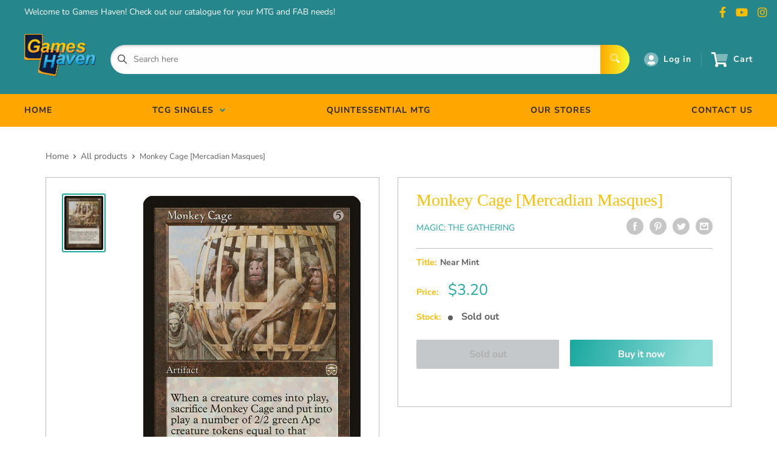

--- FILE ---
content_type: text/html; charset=utf-8
request_url: https://www.gameshaventcg.com/products/monkey-cage-mercadian-masques
body_size: 29653
content:
<!doctype html>
<html>

<head>
    <title>Monkey Cage [Mercadian Masques]</title>
    <meta charset="utf-8">
    <meta content="IE=edge,chrome=1" http-equiv="X-UA-Compatible">
    <meta name="description" content="Set: Mercadian Masques Type: Artifact Rarity: Rare Cost: {5} When a creature enters the battlefield, sacrifice Monkey Cage and create X 2/2 green Monkey creature tokens, where X is that creature&#39;s converted mana cost.">
    <link rel="canonical" href="https://www.gameshaventcg.com/products/monkey-cage-mercadian-masques">
    
<meta property="og:site_name" content="Games Haven SG">
<meta property="og:url" content="https://www.gameshaventcg.com/products/monkey-cage-mercadian-masques">
<meta property="og:title" content="Monkey Cage [Mercadian Masques]">
<meta property="og:type" content="product">
<meta property="og:description" content="Set: Mercadian Masques Type: Artifact Rarity: Rare Cost: {5} When a creature enters the battlefield, sacrifice Monkey Cage and create X 2/2 green Monkey creature tokens, where X is that creature&#39;s converted mana cost."><meta property="og:price:amount" content="0.10">
  <meta property="og:price:currency" content="SGD"><meta property="og:image" content="http://www.gameshaventcg.com/cdn/shop/products/515bb079-90fc-53a8-80cb-134ef45817c6_1024x1024.jpg?v=1636118753">
<meta property="og:image:secure_url" content="https://www.gameshaventcg.com/cdn/shop/products/515bb079-90fc-53a8-80cb-134ef45817c6_1024x1024.jpg?v=1636118753">

<meta name="twitter:site" content="@">
<meta name="twitter:card" content="summary_large_image">
<meta name="twitter:title" content="Monkey Cage [Mercadian Masques]">
<meta name="twitter:description" content="Set: Mercadian Masques Type: Artifact Rarity: Rare Cost: {5} When a creature enters the battlefield, sacrifice Monkey Cage and create X 2/2 green Monkey creature tokens, where X is that creature&#39;s converted mana cost.">
<meta name="twitter:image:width" content="480">
<meta name="twitter:image:height" content="480">
<meta name="twitter:image" content="http://www.gameshaventcg.com/cdn/shop/products/515bb079-90fc-53a8-80cb-134ef45817c6_1024x1024.jpg?v=1636118753">

    <meta content="width=device-width,initial-scale=1,shrink-to-fit=no" name="viewport">

    <meta
        content="width=device-width, initial-scale=1, shrink-to-fit=no, minimum-scale=1.0, maximum-scale=1.0, user-scalable=no"
        name="viewport">
    <link rel="icon" href="//www.gameshaventcg.com/cdn/shop/files/gh_logo_transparent_small.png?v=1613703323" type="image/x-icon"> 

    <!-- anti-flicker snippet (recommended)  -->
    <style>
        .async-hide {
            opacity: 0 !important
        }
        #mobileNav {
        display: none;
      }
    </style>
        <!--[if (gt IE 9)|!(IE)]><!--><script src="//www.gameshaventcg.com/cdn/shop/t/3/assets/vendor.js?v=76260804611371243491652148732"></script><!--<![endif]-->
    <!--[if lte IE 9]><script src="//www.gameshaventcg.com/cdn/shop/t/3/assets/vendor.js?v=76260804611371243491652148732"></script><![endif]-->

    
<script defer
        type="text/javascript"> (function () { var css = document.createElement('link'); css.href = '//www.gameshaventcg.com/cdn/shop/t/3/assets/mburger.css?v=85232341013250678261611809616'; css.rel = 'stylesheet'; css.type = 'text/css'; document.getElementsByTagName('head')[0].appendChild(css); })(); </script>

    <script defer src="//www.gameshaventcg.com/cdn/shop/t/3/assets/mburger.js?v=29171411513169099261611809641"></script> 
     
       
    
    <link defer href="//www.gameshaventcg.com/cdn/shop/t/3/assets/reset.css?v=153209702691340967971611809645" rel="stylesheet" type="text/css">
                   
                
                     <link href="//www.gameshaventcg.com/cdn/shop/t/3/assets/theme1.css?v=166697486348868358551653544133" rel="stylesheet" type="text/css" media="all" /> 
                       
               
            <link href="//www.gameshaventcg.com/cdn/shop/t/3/assets/generic.css?v=155281477068535322631667362435" rel="stylesheet" type="text/css" />
    <script defer
        type="text/javascript"> (function () { var css = document.createElement('link'); css.href = '//www.gameshaventcg.com/cdn/shop/t/3/assets/variables.css?v=108146437158924257461611809592'; css.rel = 'stylesheet'; css.type = 'text/css'; document.getElementsByTagName('head')[0].appendChild(css); })(); </script>
    <script defer
        type="text/javascript"> (function () { var css = document.createElement('link'); css.href = '//www.gameshaventcg.com/cdn/shop/t/3/assets/advanced-search.scss.css?v=146926769050623578951632810691'; css.rel = 'stylesheet'; css.type = 'text/css'; document.getElementsByTagName('head')[0].appendChild(css); })(); </script>
        <script defer
        type="text/javascript"> (function () { var css = document.createElement('link'); css.href = 'https://cdn.jsdelivr.net/npm/toastify-js/src/toastify.min.css'; css.rel = 'stylesheet'; css.type = 'text/css'; document.getElementsByTagName('head')[0].appendChild(css); })(); </script><script defer
        type="text/javascript"> (function () { var css = document.createElement('link'); css.href = 'https://fonts.googleapis.com/css2?family=Roboto:ital,wght@0,400;0,500;0,700;0,900;1,400&display=swap'; css.rel = 'stylesheet'; css.type = 'text/css'; document.getElementsByTagName('head')[0].appendChild(css); })(); </script><script defer
        type="text/javascript"> (function () { var css = document.createElement('link'); css.href = 'https://pro.fontawesome.com/releases/v5.14.0/css/all.css'; css.rel = 'stylesheet'; css.type = 'text/css'; document.getElementsByTagName('head')[0].appendChild(css); })(); </script><script defer src="https://cdnjs.cloudflare.com/ajax/libs/jQuery.mmenu/8.5.20/mmenu.js"></script>

    <script defer
        type="text/javascript"> (function () { var css = document.createElement('link'); css.href = 'https://cdnjs.cloudflare.com/ajax/libs/jQuery.mmenu/8.5.14/mmenu.min.css'; css.rel = 'stylesheet'; css.type = 'text/css'; document.getElementsByTagName('head')[0].appendChild(css); })(); </script>
    
    <script>window.performance && window.performance.mark && window.performance.mark('shopify.content_for_header.start');</script><meta id="shopify-digital-wallet" name="shopify-digital-wallet" content="/50184487096/digital_wallets/dialog">
<meta name="shopify-checkout-api-token" content="5938b052bbbd595d317fdeb5464a6733">
<meta id="in-context-paypal-metadata" data-shop-id="50184487096" data-venmo-supported="false" data-environment="production" data-locale="en_US" data-paypal-v4="true" data-currency="SGD">
<link rel="alternate" type="application/json+oembed" href="https://www.gameshaventcg.com/products/monkey-cage-mercadian-masques.oembed">
<script async="async" src="/checkouts/internal/preloads.js?locale=en-SG"></script>
<script id="shopify-features" type="application/json">{"accessToken":"5938b052bbbd595d317fdeb5464a6733","betas":["rich-media-storefront-analytics"],"domain":"www.gameshaventcg.com","predictiveSearch":true,"shopId":50184487096,"locale":"en"}</script>
<script>var Shopify = Shopify || {};
Shopify.shop = "games-haven-sg.myshopify.com";
Shopify.locale = "en";
Shopify.currency = {"active":"SGD","rate":"1.0"};
Shopify.country = "SG";
Shopify.theme = {"name":"BinderPOS Premium Theme","id":118426763448,"schema_name":"Premium-Multi","schema_version":"611c1920","theme_store_id":null,"role":"main"};
Shopify.theme.handle = "null";
Shopify.theme.style = {"id":null,"handle":null};
Shopify.cdnHost = "www.gameshaventcg.com/cdn";
Shopify.routes = Shopify.routes || {};
Shopify.routes.root = "/";</script>
<script type="module">!function(o){(o.Shopify=o.Shopify||{}).modules=!0}(window);</script>
<script>!function(o){function n(){var o=[];function n(){o.push(Array.prototype.slice.apply(arguments))}return n.q=o,n}var t=o.Shopify=o.Shopify||{};t.loadFeatures=n(),t.autoloadFeatures=n()}(window);</script>
<script id="shop-js-analytics" type="application/json">{"pageType":"product"}</script>
<script defer="defer" async type="module" src="//www.gameshaventcg.com/cdn/shopifycloud/shop-js/modules/v2/client.init-shop-cart-sync_WVOgQShq.en.esm.js"></script>
<script defer="defer" async type="module" src="//www.gameshaventcg.com/cdn/shopifycloud/shop-js/modules/v2/chunk.common_C_13GLB1.esm.js"></script>
<script defer="defer" async type="module" src="//www.gameshaventcg.com/cdn/shopifycloud/shop-js/modules/v2/chunk.modal_CLfMGd0m.esm.js"></script>
<script type="module">
  await import("//www.gameshaventcg.com/cdn/shopifycloud/shop-js/modules/v2/client.init-shop-cart-sync_WVOgQShq.en.esm.js");
await import("//www.gameshaventcg.com/cdn/shopifycloud/shop-js/modules/v2/chunk.common_C_13GLB1.esm.js");
await import("//www.gameshaventcg.com/cdn/shopifycloud/shop-js/modules/v2/chunk.modal_CLfMGd0m.esm.js");

  window.Shopify.SignInWithShop?.initShopCartSync?.({"fedCMEnabled":true,"windoidEnabled":true});

</script>
<script>(function() {
  var isLoaded = false;
  function asyncLoad() {
    if (isLoaded) return;
    isLoaded = true;
    var urls = ["https:\/\/app.binderpos.com\/external\/shopify\/storeCredit\/script?shop=games-haven-sg.myshopify.com","https:\/\/app.binderpos.com\/external\/shopify\/buylist\/script?shop=games-haven-sg.myshopify.com","https:\/\/gtranslate.io\/shopify\/gtranslate.js?shop=games-haven-sg.myshopify.com","https:\/\/api.omegatheme.com\/facebook-chat\/facebook-chat.js?v=1602580004\u0026shop=games-haven-sg.myshopify.com","https:\/\/cdn.hextom.com\/js\/freeshippingbar.js?shop=games-haven-sg.myshopify.com"];
    for (var i = 0; i < urls.length; i++) {
      var s = document.createElement('script');
      s.type = 'text/javascript';
      s.async = true;
      s.src = urls[i];
      var x = document.getElementsByTagName('script')[0];
      x.parentNode.insertBefore(s, x);
    }
  };
  if(window.attachEvent) {
    window.attachEvent('onload', asyncLoad);
  } else {
    window.addEventListener('load', asyncLoad, false);
  }
})();</script>
<script id="__st">var __st={"a":50184487096,"offset":28800,"reqid":"8ffc742b-0bfd-4786-b5f9-f16b3ca311b1-1769635674","pageurl":"www.gameshaventcg.com\/products\/monkey-cage-mercadian-masques","u":"0325c2c4f69a","p":"product","rtyp":"product","rid":5926881525944};</script>
<script>window.ShopifyPaypalV4VisibilityTracking = true;</script>
<script id="captcha-bootstrap">!function(){'use strict';const t='contact',e='account',n='new_comment',o=[[t,t],['blogs',n],['comments',n],[t,'customer']],c=[[e,'customer_login'],[e,'guest_login'],[e,'recover_customer_password'],[e,'create_customer']],r=t=>t.map((([t,e])=>`form[action*='/${t}']:not([data-nocaptcha='true']) input[name='form_type'][value='${e}']`)).join(','),a=t=>()=>t?[...document.querySelectorAll(t)].map((t=>t.form)):[];function s(){const t=[...o],e=r(t);return a(e)}const i='password',u='form_key',d=['recaptcha-v3-token','g-recaptcha-response','h-captcha-response',i],f=()=>{try{return window.sessionStorage}catch{return}},m='__shopify_v',_=t=>t.elements[u];function p(t,e,n=!1){try{const o=window.sessionStorage,c=JSON.parse(o.getItem(e)),{data:r}=function(t){const{data:e,action:n}=t;return t[m]||n?{data:e,action:n}:{data:t,action:n}}(c);for(const[e,n]of Object.entries(r))t.elements[e]&&(t.elements[e].value=n);n&&o.removeItem(e)}catch(o){console.error('form repopulation failed',{error:o})}}const l='form_type',E='cptcha';function T(t){t.dataset[E]=!0}const w=window,h=w.document,L='Shopify',v='ce_forms',y='captcha';let A=!1;((t,e)=>{const n=(g='f06e6c50-85a8-45c8-87d0-21a2b65856fe',I='https://cdn.shopify.com/shopifycloud/storefront-forms-hcaptcha/ce_storefront_forms_captcha_hcaptcha.v1.5.2.iife.js',D={infoText:'Protected by hCaptcha',privacyText:'Privacy',termsText:'Terms'},(t,e,n)=>{const o=w[L][v],c=o.bindForm;if(c)return c(t,g,e,D).then(n);var r;o.q.push([[t,g,e,D],n]),r=I,A||(h.body.append(Object.assign(h.createElement('script'),{id:'captcha-provider',async:!0,src:r})),A=!0)});var g,I,D;w[L]=w[L]||{},w[L][v]=w[L][v]||{},w[L][v].q=[],w[L][y]=w[L][y]||{},w[L][y].protect=function(t,e){n(t,void 0,e),T(t)},Object.freeze(w[L][y]),function(t,e,n,w,h,L){const[v,y,A,g]=function(t,e,n){const i=e?o:[],u=t?c:[],d=[...i,...u],f=r(d),m=r(i),_=r(d.filter((([t,e])=>n.includes(e))));return[a(f),a(m),a(_),s()]}(w,h,L),I=t=>{const e=t.target;return e instanceof HTMLFormElement?e:e&&e.form},D=t=>v().includes(t);t.addEventListener('submit',(t=>{const e=I(t);if(!e)return;const n=D(e)&&!e.dataset.hcaptchaBound&&!e.dataset.recaptchaBound,o=_(e),c=g().includes(e)&&(!o||!o.value);(n||c)&&t.preventDefault(),c&&!n&&(function(t){try{if(!f())return;!function(t){const e=f();if(!e)return;const n=_(t);if(!n)return;const o=n.value;o&&e.removeItem(o)}(t);const e=Array.from(Array(32),(()=>Math.random().toString(36)[2])).join('');!function(t,e){_(t)||t.append(Object.assign(document.createElement('input'),{type:'hidden',name:u})),t.elements[u].value=e}(t,e),function(t,e){const n=f();if(!n)return;const o=[...t.querySelectorAll(`input[type='${i}']`)].map((({name:t})=>t)),c=[...d,...o],r={};for(const[a,s]of new FormData(t).entries())c.includes(a)||(r[a]=s);n.setItem(e,JSON.stringify({[m]:1,action:t.action,data:r}))}(t,e)}catch(e){console.error('failed to persist form',e)}}(e),e.submit())}));const S=(t,e)=>{t&&!t.dataset[E]&&(n(t,e.some((e=>e===t))),T(t))};for(const o of['focusin','change'])t.addEventListener(o,(t=>{const e=I(t);D(e)&&S(e,y())}));const B=e.get('form_key'),M=e.get(l),P=B&&M;t.addEventListener('DOMContentLoaded',(()=>{const t=y();if(P)for(const e of t)e.elements[l].value===M&&p(e,B);[...new Set([...A(),...v().filter((t=>'true'===t.dataset.shopifyCaptcha))])].forEach((e=>S(e,t)))}))}(h,new URLSearchParams(w.location.search),n,t,e,['guest_login'])})(!0,!0)}();</script>
<script integrity="sha256-4kQ18oKyAcykRKYeNunJcIwy7WH5gtpwJnB7kiuLZ1E=" data-source-attribution="shopify.loadfeatures" defer="defer" src="//www.gameshaventcg.com/cdn/shopifycloud/storefront/assets/storefront/load_feature-a0a9edcb.js" crossorigin="anonymous"></script>
<script data-source-attribution="shopify.dynamic_checkout.dynamic.init">var Shopify=Shopify||{};Shopify.PaymentButton=Shopify.PaymentButton||{isStorefrontPortableWallets:!0,init:function(){window.Shopify.PaymentButton.init=function(){};var t=document.createElement("script");t.src="https://www.gameshaventcg.com/cdn/shopifycloud/portable-wallets/latest/portable-wallets.en.js",t.type="module",document.head.appendChild(t)}};
</script>
<script data-source-attribution="shopify.dynamic_checkout.buyer_consent">
  function portableWalletsHideBuyerConsent(e){var t=document.getElementById("shopify-buyer-consent"),n=document.getElementById("shopify-subscription-policy-button");t&&n&&(t.classList.add("hidden"),t.setAttribute("aria-hidden","true"),n.removeEventListener("click",e))}function portableWalletsShowBuyerConsent(e){var t=document.getElementById("shopify-buyer-consent"),n=document.getElementById("shopify-subscription-policy-button");t&&n&&(t.classList.remove("hidden"),t.removeAttribute("aria-hidden"),n.addEventListener("click",e))}window.Shopify?.PaymentButton&&(window.Shopify.PaymentButton.hideBuyerConsent=portableWalletsHideBuyerConsent,window.Shopify.PaymentButton.showBuyerConsent=portableWalletsShowBuyerConsent);
</script>
<script>
  function portableWalletsCleanup(e){e&&e.src&&console.error("Failed to load portable wallets script "+e.src);var t=document.querySelectorAll("shopify-accelerated-checkout .shopify-payment-button__skeleton, shopify-accelerated-checkout-cart .wallet-cart-button__skeleton"),e=document.getElementById("shopify-buyer-consent");for(let e=0;e<t.length;e++)t[e].remove();e&&e.remove()}function portableWalletsNotLoadedAsModule(e){e instanceof ErrorEvent&&"string"==typeof e.message&&e.message.includes("import.meta")&&"string"==typeof e.filename&&e.filename.includes("portable-wallets")&&(window.removeEventListener("error",portableWalletsNotLoadedAsModule),window.Shopify.PaymentButton.failedToLoad=e,"loading"===document.readyState?document.addEventListener("DOMContentLoaded",window.Shopify.PaymentButton.init):window.Shopify.PaymentButton.init())}window.addEventListener("error",portableWalletsNotLoadedAsModule);
</script>

<script type="module" src="https://www.gameshaventcg.com/cdn/shopifycloud/portable-wallets/latest/portable-wallets.en.js" onError="portableWalletsCleanup(this)" crossorigin="anonymous"></script>
<script nomodule>
  document.addEventListener("DOMContentLoaded", portableWalletsCleanup);
</script>

<link id="shopify-accelerated-checkout-styles" rel="stylesheet" media="screen" href="https://www.gameshaventcg.com/cdn/shopifycloud/portable-wallets/latest/accelerated-checkout-backwards-compat.css" crossorigin="anonymous">
<style id="shopify-accelerated-checkout-cart">
        #shopify-buyer-consent {
  margin-top: 1em;
  display: inline-block;
  width: 100%;
}

#shopify-buyer-consent.hidden {
  display: none;
}

#shopify-subscription-policy-button {
  background: none;
  border: none;
  padding: 0;
  text-decoration: underline;
  font-size: inherit;
  cursor: pointer;
}

#shopify-subscription-policy-button::before {
  box-shadow: none;
}

      </style>

<script>window.performance && window.performance.mark && window.performance.mark('shopify.content_for_header.end');</script>

    <!-- Header hook for plugins --><script src="https://ajax.googleapis.com/ajax/libs/jquery/3.5.1/jquery.min.js"></script>

    <script src="//www.gameshaventcg.com/cdn/shopifycloud/storefront/assets/themes_support/api.jquery-7ab1a3a4.js" type="text/javascript"></script>
    <script src="//www.gameshaventcg.com/cdn/s/javascripts/currencies.js" type="text/javascript"></script>
<link defer rel="stylesheet" href="https://unpkg.com/flickity@2/dist/flickity.min.css">
    <script src="//www.gameshaventcg.com/cdn/shopifycloud/storefront/assets/themes_support/option_selection-b017cd28.js" type="text/javascript"></script>

    <script defer
        type="text/javascript"> (function () { var css = document.createElement('link'); css.href = '//www.gameshaventcg.com/cdn/shop/t/3/assets/animations.css?v=137973300766071970631611809616'; css.rel = 'stylesheet'; css.type = 'text/css'; document.getElementsByTagName('head')[0].appendChild(css); })(); </script>
    <script defer
        type="text/javascript"> (function () { var css = document.createElement('link'); css.href = '//www.gameshaventcg.com/cdn/shop/t/3/assets/loader.css?v=102325571689108952331611809601'; css.rel = 'stylesheet'; css.type = 'text/css'; document.getElementsByTagName('head')[0].appendChild(css); })(); </script>
    <script src="//www.gameshaventcg.com/cdn/shop/t/3/assets/theme.js?v=81407425934660752091705535978" defer></script>
    
  <script type="application/ld+json">
  {
    "@context": "http://schema.org",
    "@type": "Product",
    "offers": [{
          "@type": "Offer",
          "name": "Near Mint",
          "availability":"https://schema.org/OutOfStock",
          "price": 3.2,
          "priceCurrency": "SGD",
          "priceValidUntil": "2026-02-08","sku": "MMQ-307-EN-NF-1","url": "/products/monkey-cage-mercadian-masques?variant=36947751043256"
        },
{
          "@type": "Offer",
          "name": "Lightly Played",
          "availability":"https://schema.org/OutOfStock",
          "price": 2.7,
          "priceCurrency": "SGD",
          "priceValidUntil": "2026-02-08","sku": "MMQ-307-EN-NF-2","url": "/products/monkey-cage-mercadian-masques?variant=36947751174328"
        },
{
          "@type": "Offer",
          "name": "Moderately Played",
          "availability":"https://schema.org/OutOfStock",
          "price": 2.4,
          "priceCurrency": "SGD",
          "priceValidUntil": "2026-02-08","sku": "MMQ-307-EN-NF-3","url": "/products/monkey-cage-mercadian-masques?variant=36947751338168"
        },
{
          "@type": "Offer",
          "name": "Damaged",
          "availability":"https://schema.org/OutOfStock",
          "price": 0.1,
          "priceCurrency": "SGD",
          "priceValidUntil": "2026-02-08","sku": "MMQ-307-EN-NF-4","url": "/products/monkey-cage-mercadian-masques?variant=36947751665848"
        },
{
          "@type": "Offer",
          "name": "Heavily Played",
          "availability":"https://schema.org/OutOfStock",
          "price": 1.6,
          "priceCurrency": "SGD",
          "priceValidUntil": "2026-02-08","sku": "MMQ-307-EN-NF-5","url": "/products/monkey-cage-mercadian-masques?variant=36947751502008"
        },
{
          "@type": "Offer",
          "name": "Near Mint Foil",
          "availability":"https://schema.org/OutOfStock",
          "price": 55.7,
          "priceCurrency": "SGD",
          "priceValidUntil": "2026-02-08","sku": "MMQ-307-EN-FO-1","url": "/products/monkey-cage-mercadian-masques?variant=36947751829688"
        },
{
          "@type": "Offer",
          "name": "Lightly Played Foil",
          "availability":"https://schema.org/OutOfStock",
          "price": 47.4,
          "priceCurrency": "SGD",
          "priceValidUntil": "2026-02-08","sku": "MMQ-307-EN-FO-2","url": "/products/monkey-cage-mercadian-masques?variant=36947751960760"
        },
{
          "@type": "Offer",
          "name": "Moderately Played Foil",
          "availability":"https://schema.org/OutOfStock",
          "price": 41.8,
          "priceCurrency": "SGD",
          "priceValidUntil": "2026-02-08","sku": "MMQ-307-EN-FO-3","url": "/products/monkey-cage-mercadian-masques?variant=36947752026296"
        },
{
          "@type": "Offer",
          "name": "Damaged Foil",
          "availability":"https://schema.org/OutOfStock",
          "price": 0.1,
          "priceCurrency": "SGD",
          "priceValidUntil": "2026-02-08","sku": "MMQ-307-EN-FO-4","url": "/products/monkey-cage-mercadian-masques?variant=36947752190136"
        },
{
          "@type": "Offer",
          "name": "Heavily Played Foil",
          "availability":"https://schema.org/OutOfStock",
          "price": 27.9,
          "priceCurrency": "SGD",
          "priceValidUntil": "2026-02-08","sku": "MMQ-307-EN-FO-5","url": "/products/monkey-cage-mercadian-masques?variant=36947752157368"
        }
],
    "brand": {
      "name": "Magic: The Gathering"
    },
    "name": "Monkey Cage [Mercadian Masques]",
    "description": "\n\n      \n          Set:\n          Mercadian Masques\n      \n      \n          Type:\n          Artifact\n      \n      \n          Rarity:\n          Rare\n      \n      \n          Cost:\n          {5}\n      \n\n\n\n        \n            When a creature enters the battlefield, sacrifice Monkey Cage and create X 2\/2 green Monkey creature tokens, where X is that creature's converted mana cost.\n        \n\n\n",
    "category": "MTG Single",
    "url": "/products/monkey-cage-mercadian-masques",
    "sku": "MMQ-307-EN-NF-1",
    "image": {
      "@type": "ImageObject",
      "url": "https://www.gameshaventcg.com/cdn/shop/products/515bb079-90fc-53a8-80cb-134ef45817c6_1024x.jpg?v=1636118753",
      "image": "https://www.gameshaventcg.com/cdn/shop/products/515bb079-90fc-53a8-80cb-134ef45817c6_1024x.jpg?v=1636118753",
      "name": "Monkey Cage [Mercadian Masques]",
      "width": "1024",
      "height": "1024"
    }
  }
  </script>



  <script type="application/ld+json">
  {
    "@context": "http://schema.org",
    "@type": "BreadcrumbList",
  "itemListElement": [{
      "@type": "ListItem",
      "position": 1,
      "name": "Home",
      "item": "https://www.gameshaventcg.com"
    },{
          "@type": "ListItem",
          "position": 2,
          "name": "Monkey Cage [Mercadian Masques]",
          "item": "https://www.gameshaventcg.com/products/monkey-cage-mercadian-masques"
        }]
  }
  </script>

<script>
        // This allows to expose several variables to the global scope, to be used in scripts
        window.theme = {
          pageType: "product",
          cartCount: 0,
          moneyFormat: "${{amount}}",
          moneyWithCurrencyFormat: "${{amount}} SGD",
          showDiscount: true,
          discountMode: "saving",
          searchMode: "product,article,page",
          cartType: "message",
          permanentDomain: "games-haven-sg.myshopify.com",
          themeChoice: "Theme_One"
        };
  
        window.routes = {
          rootUrl: "\/",
          rootUrlWithoutSlash: '',
          cartUrl: "\/cart",
          cartAddUrl: "\/cart\/add",
          cartChangeUrl: "\/cart\/change",
          searchUrl: "\/search",
          productRecommendationsUrl: "\/recommendations\/products"
        };
  
        window.languages = {
          productRegularPrice: "Regular price",
          productSalePrice: "Sale price",
          collectionOnSaleLabel: "Save {{savings}}",
          productFormUnavailable: "Unavailable",
          productFormAddToCart: "Add to cart",
          productFormSoldOut: "Sold out",
          productAdded: "Product has been added to your cart",
          productAddedShort: "Added!",
          shippingEstimatorNoResults: "No shipping could be found for your address.",
          shippingEstimatorOneResult: "There is one shipping rate for your address:",
          shippingEstimatorMultipleResults: "There are {{count}} shipping rates for your address:",
          shippingEstimatorErrors: "There are some errors:"
        };
  
        window.lazySizesConfig = {
          loadHidden: false,
          hFac: 0.8,
          expFactor: 3,
          customMedia: {
            '--phone': '(max-width: 640px)',
            '--tablet': '(min-width: 641px) and (max-width: 1023px)',
            '--lap': '(min-width: 1024px)'
          }
        };
  
        document.documentElement.className = document.documentElement.className.replace('no-js', 'js');
      </script>
       <script src="//www.gameshaventcg.com/cdn/shop/t/3/assets/application.js?v=59730235117051044051663120163"></script><script>
        let binderWishlist = null;
    </script>
    <link defer href="//www.gameshaventcg.com/cdn/shop/t/3/assets/predictive.css?v=181835530354501345831661390137" rel="stylesheet" type="text/css">
    <script src="//www.gameshaventcg.com/cdn/shop/t/3/assets/predictiveSearch.js?v=30241401215181219341663120164" type="text/javascript"></script>
    <script src="//www.gameshaventcg.com/cdn/shop/t/3/assets/custom.js?v=111603181540343972631611795022" type="text/javascript"></script>
    <link href="https://monorail-edge.shopifysvc.com" rel="dns-prefetch">
<script>(function(){if ("sendBeacon" in navigator && "performance" in window) {try {var session_token_from_headers = performance.getEntriesByType('navigation')[0].serverTiming.find(x => x.name == '_s').description;} catch {var session_token_from_headers = undefined;}var session_cookie_matches = document.cookie.match(/_shopify_s=([^;]*)/);var session_token_from_cookie = session_cookie_matches && session_cookie_matches.length === 2 ? session_cookie_matches[1] : "";var session_token = session_token_from_headers || session_token_from_cookie || "";function handle_abandonment_event(e) {var entries = performance.getEntries().filter(function(entry) {return /monorail-edge.shopifysvc.com/.test(entry.name);});if (!window.abandonment_tracked && entries.length === 0) {window.abandonment_tracked = true;var currentMs = Date.now();var navigation_start = performance.timing.navigationStart;var payload = {shop_id: 50184487096,url: window.location.href,navigation_start,duration: currentMs - navigation_start,session_token,page_type: "product"};window.navigator.sendBeacon("https://monorail-edge.shopifysvc.com/v1/produce", JSON.stringify({schema_id: "online_store_buyer_site_abandonment/1.1",payload: payload,metadata: {event_created_at_ms: currentMs,event_sent_at_ms: currentMs}}));}}window.addEventListener('pagehide', handle_abandonment_event);}}());</script>
<script id="web-pixels-manager-setup">(function e(e,d,r,n,o){if(void 0===o&&(o={}),!Boolean(null===(a=null===(i=window.Shopify)||void 0===i?void 0:i.analytics)||void 0===a?void 0:a.replayQueue)){var i,a;window.Shopify=window.Shopify||{};var t=window.Shopify;t.analytics=t.analytics||{};var s=t.analytics;s.replayQueue=[],s.publish=function(e,d,r){return s.replayQueue.push([e,d,r]),!0};try{self.performance.mark("wpm:start")}catch(e){}var l=function(){var e={modern:/Edge?\/(1{2}[4-9]|1[2-9]\d|[2-9]\d{2}|\d{4,})\.\d+(\.\d+|)|Firefox\/(1{2}[4-9]|1[2-9]\d|[2-9]\d{2}|\d{4,})\.\d+(\.\d+|)|Chrom(ium|e)\/(9{2}|\d{3,})\.\d+(\.\d+|)|(Maci|X1{2}).+ Version\/(15\.\d+|(1[6-9]|[2-9]\d|\d{3,})\.\d+)([,.]\d+|)( \(\w+\)|)( Mobile\/\w+|) Safari\/|Chrome.+OPR\/(9{2}|\d{3,})\.\d+\.\d+|(CPU[ +]OS|iPhone[ +]OS|CPU[ +]iPhone|CPU IPhone OS|CPU iPad OS)[ +]+(15[._]\d+|(1[6-9]|[2-9]\d|\d{3,})[._]\d+)([._]\d+|)|Android:?[ /-](13[3-9]|1[4-9]\d|[2-9]\d{2}|\d{4,})(\.\d+|)(\.\d+|)|Android.+Firefox\/(13[5-9]|1[4-9]\d|[2-9]\d{2}|\d{4,})\.\d+(\.\d+|)|Android.+Chrom(ium|e)\/(13[3-9]|1[4-9]\d|[2-9]\d{2}|\d{4,})\.\d+(\.\d+|)|SamsungBrowser\/([2-9]\d|\d{3,})\.\d+/,legacy:/Edge?\/(1[6-9]|[2-9]\d|\d{3,})\.\d+(\.\d+|)|Firefox\/(5[4-9]|[6-9]\d|\d{3,})\.\d+(\.\d+|)|Chrom(ium|e)\/(5[1-9]|[6-9]\d|\d{3,})\.\d+(\.\d+|)([\d.]+$|.*Safari\/(?![\d.]+ Edge\/[\d.]+$))|(Maci|X1{2}).+ Version\/(10\.\d+|(1[1-9]|[2-9]\d|\d{3,})\.\d+)([,.]\d+|)( \(\w+\)|)( Mobile\/\w+|) Safari\/|Chrome.+OPR\/(3[89]|[4-9]\d|\d{3,})\.\d+\.\d+|(CPU[ +]OS|iPhone[ +]OS|CPU[ +]iPhone|CPU IPhone OS|CPU iPad OS)[ +]+(10[._]\d+|(1[1-9]|[2-9]\d|\d{3,})[._]\d+)([._]\d+|)|Android:?[ /-](13[3-9]|1[4-9]\d|[2-9]\d{2}|\d{4,})(\.\d+|)(\.\d+|)|Mobile Safari.+OPR\/([89]\d|\d{3,})\.\d+\.\d+|Android.+Firefox\/(13[5-9]|1[4-9]\d|[2-9]\d{2}|\d{4,})\.\d+(\.\d+|)|Android.+Chrom(ium|e)\/(13[3-9]|1[4-9]\d|[2-9]\d{2}|\d{4,})\.\d+(\.\d+|)|Android.+(UC? ?Browser|UCWEB|U3)[ /]?(15\.([5-9]|\d{2,})|(1[6-9]|[2-9]\d|\d{3,})\.\d+)\.\d+|SamsungBrowser\/(5\.\d+|([6-9]|\d{2,})\.\d+)|Android.+MQ{2}Browser\/(14(\.(9|\d{2,})|)|(1[5-9]|[2-9]\d|\d{3,})(\.\d+|))(\.\d+|)|K[Aa][Ii]OS\/(3\.\d+|([4-9]|\d{2,})\.\d+)(\.\d+|)/},d=e.modern,r=e.legacy,n=navigator.userAgent;return n.match(d)?"modern":n.match(r)?"legacy":"unknown"}(),u="modern"===l?"modern":"legacy",c=(null!=n?n:{modern:"",legacy:""})[u],f=function(e){return[e.baseUrl,"/wpm","/b",e.hashVersion,"modern"===e.buildTarget?"m":"l",".js"].join("")}({baseUrl:d,hashVersion:r,buildTarget:u}),m=function(e){var d=e.version,r=e.bundleTarget,n=e.surface,o=e.pageUrl,i=e.monorailEndpoint;return{emit:function(e){var a=e.status,t=e.errorMsg,s=(new Date).getTime(),l=JSON.stringify({metadata:{event_sent_at_ms:s},events:[{schema_id:"web_pixels_manager_load/3.1",payload:{version:d,bundle_target:r,page_url:o,status:a,surface:n,error_msg:t},metadata:{event_created_at_ms:s}}]});if(!i)return console&&console.warn&&console.warn("[Web Pixels Manager] No Monorail endpoint provided, skipping logging."),!1;try{return self.navigator.sendBeacon.bind(self.navigator)(i,l)}catch(e){}var u=new XMLHttpRequest;try{return u.open("POST",i,!0),u.setRequestHeader("Content-Type","text/plain"),u.send(l),!0}catch(e){return console&&console.warn&&console.warn("[Web Pixels Manager] Got an unhandled error while logging to Monorail."),!1}}}}({version:r,bundleTarget:l,surface:e.surface,pageUrl:self.location.href,monorailEndpoint:e.monorailEndpoint});try{o.browserTarget=l,function(e){var d=e.src,r=e.async,n=void 0===r||r,o=e.onload,i=e.onerror,a=e.sri,t=e.scriptDataAttributes,s=void 0===t?{}:t,l=document.createElement("script"),u=document.querySelector("head"),c=document.querySelector("body");if(l.async=n,l.src=d,a&&(l.integrity=a,l.crossOrigin="anonymous"),s)for(var f in s)if(Object.prototype.hasOwnProperty.call(s,f))try{l.dataset[f]=s[f]}catch(e){}if(o&&l.addEventListener("load",o),i&&l.addEventListener("error",i),u)u.appendChild(l);else{if(!c)throw new Error("Did not find a head or body element to append the script");c.appendChild(l)}}({src:f,async:!0,onload:function(){if(!function(){var e,d;return Boolean(null===(d=null===(e=window.Shopify)||void 0===e?void 0:e.analytics)||void 0===d?void 0:d.initialized)}()){var d=window.webPixelsManager.init(e)||void 0;if(d){var r=window.Shopify.analytics;r.replayQueue.forEach((function(e){var r=e[0],n=e[1],o=e[2];d.publishCustomEvent(r,n,o)})),r.replayQueue=[],r.publish=d.publishCustomEvent,r.visitor=d.visitor,r.initialized=!0}}},onerror:function(){return m.emit({status:"failed",errorMsg:"".concat(f," has failed to load")})},sri:function(e){var d=/^sha384-[A-Za-z0-9+/=]+$/;return"string"==typeof e&&d.test(e)}(c)?c:"",scriptDataAttributes:o}),m.emit({status:"loading"})}catch(e){m.emit({status:"failed",errorMsg:(null==e?void 0:e.message)||"Unknown error"})}}})({shopId: 50184487096,storefrontBaseUrl: "https://www.gameshaventcg.com",extensionsBaseUrl: "https://extensions.shopifycdn.com/cdn/shopifycloud/web-pixels-manager",monorailEndpoint: "https://monorail-edge.shopifysvc.com/unstable/produce_batch",surface: "storefront-renderer",enabledBetaFlags: ["2dca8a86"],webPixelsConfigList: [{"id":"shopify-app-pixel","configuration":"{}","eventPayloadVersion":"v1","runtimeContext":"STRICT","scriptVersion":"0450","apiClientId":"shopify-pixel","type":"APP","privacyPurposes":["ANALYTICS","MARKETING"]},{"id":"shopify-custom-pixel","eventPayloadVersion":"v1","runtimeContext":"LAX","scriptVersion":"0450","apiClientId":"shopify-pixel","type":"CUSTOM","privacyPurposes":["ANALYTICS","MARKETING"]}],isMerchantRequest: false,initData: {"shop":{"name":"Games Haven SG","paymentSettings":{"currencyCode":"SGD"},"myshopifyDomain":"games-haven-sg.myshopify.com","countryCode":"SG","storefrontUrl":"https:\/\/www.gameshaventcg.com"},"customer":null,"cart":null,"checkout":null,"productVariants":[{"price":{"amount":3.2,"currencyCode":"SGD"},"product":{"title":"Monkey Cage [Mercadian Masques]","vendor":"Magic: The Gathering","id":"5926881525944","untranslatedTitle":"Monkey Cage [Mercadian Masques]","url":"\/products\/monkey-cage-mercadian-masques","type":"MTG Single"},"id":"36947751043256","image":{"src":"\/\/www.gameshaventcg.com\/cdn\/shop\/products\/515bb079-90fc-53a8-80cb-134ef45817c6.jpg?v=1636118753"},"sku":"MMQ-307-EN-NF-1","title":"Near Mint","untranslatedTitle":"Near Mint"},{"price":{"amount":2.7,"currencyCode":"SGD"},"product":{"title":"Monkey Cage [Mercadian Masques]","vendor":"Magic: The Gathering","id":"5926881525944","untranslatedTitle":"Monkey Cage [Mercadian Masques]","url":"\/products\/monkey-cage-mercadian-masques","type":"MTG Single"},"id":"36947751174328","image":{"src":"\/\/www.gameshaventcg.com\/cdn\/shop\/products\/515bb079-90fc-53a8-80cb-134ef45817c6.jpg?v=1636118753"},"sku":"MMQ-307-EN-NF-2","title":"Lightly Played","untranslatedTitle":"Lightly Played"},{"price":{"amount":2.4,"currencyCode":"SGD"},"product":{"title":"Monkey Cage [Mercadian Masques]","vendor":"Magic: The Gathering","id":"5926881525944","untranslatedTitle":"Monkey Cage [Mercadian Masques]","url":"\/products\/monkey-cage-mercadian-masques","type":"MTG Single"},"id":"36947751338168","image":{"src":"\/\/www.gameshaventcg.com\/cdn\/shop\/products\/515bb079-90fc-53a8-80cb-134ef45817c6.jpg?v=1636118753"},"sku":"MMQ-307-EN-NF-3","title":"Moderately Played","untranslatedTitle":"Moderately Played"},{"price":{"amount":0.1,"currencyCode":"SGD"},"product":{"title":"Monkey Cage [Mercadian Masques]","vendor":"Magic: The Gathering","id":"5926881525944","untranslatedTitle":"Monkey Cage [Mercadian Masques]","url":"\/products\/monkey-cage-mercadian-masques","type":"MTG Single"},"id":"36947751665848","image":{"src":"\/\/www.gameshaventcg.com\/cdn\/shop\/products\/515bb079-90fc-53a8-80cb-134ef45817c6.jpg?v=1636118753"},"sku":"MMQ-307-EN-NF-4","title":"Damaged","untranslatedTitle":"Damaged"},{"price":{"amount":1.6,"currencyCode":"SGD"},"product":{"title":"Monkey Cage [Mercadian Masques]","vendor":"Magic: The Gathering","id":"5926881525944","untranslatedTitle":"Monkey Cage [Mercadian Masques]","url":"\/products\/monkey-cage-mercadian-masques","type":"MTG Single"},"id":"36947751502008","image":{"src":"\/\/www.gameshaventcg.com\/cdn\/shop\/products\/515bb079-90fc-53a8-80cb-134ef45817c6.jpg?v=1636118753"},"sku":"MMQ-307-EN-NF-5","title":"Heavily Played","untranslatedTitle":"Heavily Played"},{"price":{"amount":55.7,"currencyCode":"SGD"},"product":{"title":"Monkey Cage [Mercadian Masques]","vendor":"Magic: The Gathering","id":"5926881525944","untranslatedTitle":"Monkey Cage [Mercadian Masques]","url":"\/products\/monkey-cage-mercadian-masques","type":"MTG Single"},"id":"36947751829688","image":{"src":"\/\/www.gameshaventcg.com\/cdn\/shop\/products\/515bb079-90fc-53a8-80cb-134ef45817c6.jpg?v=1636118753"},"sku":"MMQ-307-EN-FO-1","title":"Near Mint Foil","untranslatedTitle":"Near Mint Foil"},{"price":{"amount":47.4,"currencyCode":"SGD"},"product":{"title":"Monkey Cage [Mercadian Masques]","vendor":"Magic: The Gathering","id":"5926881525944","untranslatedTitle":"Monkey Cage [Mercadian Masques]","url":"\/products\/monkey-cage-mercadian-masques","type":"MTG Single"},"id":"36947751960760","image":{"src":"\/\/www.gameshaventcg.com\/cdn\/shop\/products\/515bb079-90fc-53a8-80cb-134ef45817c6.jpg?v=1636118753"},"sku":"MMQ-307-EN-FO-2","title":"Lightly Played Foil","untranslatedTitle":"Lightly Played Foil"},{"price":{"amount":41.8,"currencyCode":"SGD"},"product":{"title":"Monkey Cage [Mercadian Masques]","vendor":"Magic: The Gathering","id":"5926881525944","untranslatedTitle":"Monkey Cage [Mercadian Masques]","url":"\/products\/monkey-cage-mercadian-masques","type":"MTG Single"},"id":"36947752026296","image":{"src":"\/\/www.gameshaventcg.com\/cdn\/shop\/products\/515bb079-90fc-53a8-80cb-134ef45817c6.jpg?v=1636118753"},"sku":"MMQ-307-EN-FO-3","title":"Moderately Played Foil","untranslatedTitle":"Moderately Played Foil"},{"price":{"amount":0.1,"currencyCode":"SGD"},"product":{"title":"Monkey Cage [Mercadian Masques]","vendor":"Magic: The Gathering","id":"5926881525944","untranslatedTitle":"Monkey Cage [Mercadian Masques]","url":"\/products\/monkey-cage-mercadian-masques","type":"MTG Single"},"id":"36947752190136","image":{"src":"\/\/www.gameshaventcg.com\/cdn\/shop\/products\/515bb079-90fc-53a8-80cb-134ef45817c6.jpg?v=1636118753"},"sku":"MMQ-307-EN-FO-4","title":"Damaged Foil","untranslatedTitle":"Damaged Foil"},{"price":{"amount":27.9,"currencyCode":"SGD"},"product":{"title":"Monkey Cage [Mercadian Masques]","vendor":"Magic: The Gathering","id":"5926881525944","untranslatedTitle":"Monkey Cage [Mercadian Masques]","url":"\/products\/monkey-cage-mercadian-masques","type":"MTG Single"},"id":"36947752157368","image":{"src":"\/\/www.gameshaventcg.com\/cdn\/shop\/products\/515bb079-90fc-53a8-80cb-134ef45817c6.jpg?v=1636118753"},"sku":"MMQ-307-EN-FO-5","title":"Heavily Played Foil","untranslatedTitle":"Heavily Played Foil"}],"purchasingCompany":null},},"https://www.gameshaventcg.com/cdn","fcfee988w5aeb613cpc8e4bc33m6693e112",{"modern":"","legacy":""},{"shopId":"50184487096","storefrontBaseUrl":"https:\/\/www.gameshaventcg.com","extensionBaseUrl":"https:\/\/extensions.shopifycdn.com\/cdn\/shopifycloud\/web-pixels-manager","surface":"storefront-renderer","enabledBetaFlags":"[\"2dca8a86\"]","isMerchantRequest":"false","hashVersion":"fcfee988w5aeb613cpc8e4bc33m6693e112","publish":"custom","events":"[[\"page_viewed\",{}],[\"product_viewed\",{\"productVariant\":{\"price\":{\"amount\":3.2,\"currencyCode\":\"SGD\"},\"product\":{\"title\":\"Monkey Cage [Mercadian Masques]\",\"vendor\":\"Magic: The Gathering\",\"id\":\"5926881525944\",\"untranslatedTitle\":\"Monkey Cage [Mercadian Masques]\",\"url\":\"\/products\/monkey-cage-mercadian-masques\",\"type\":\"MTG Single\"},\"id\":\"36947751043256\",\"image\":{\"src\":\"\/\/www.gameshaventcg.com\/cdn\/shop\/products\/515bb079-90fc-53a8-80cb-134ef45817c6.jpg?v=1636118753\"},\"sku\":\"MMQ-307-EN-NF-1\",\"title\":\"Near Mint\",\"untranslatedTitle\":\"Near Mint\"}}]]"});</script><script>
  window.ShopifyAnalytics = window.ShopifyAnalytics || {};
  window.ShopifyAnalytics.meta = window.ShopifyAnalytics.meta || {};
  window.ShopifyAnalytics.meta.currency = 'SGD';
  var meta = {"product":{"id":5926881525944,"gid":"gid:\/\/shopify\/Product\/5926881525944","vendor":"Magic: The Gathering","type":"MTG Single","handle":"monkey-cage-mercadian-masques","variants":[{"id":36947751043256,"price":320,"name":"Monkey Cage [Mercadian Masques] - Near Mint","public_title":"Near Mint","sku":"MMQ-307-EN-NF-1"},{"id":36947751174328,"price":270,"name":"Monkey Cage [Mercadian Masques] - Lightly Played","public_title":"Lightly Played","sku":"MMQ-307-EN-NF-2"},{"id":36947751338168,"price":240,"name":"Monkey Cage [Mercadian Masques] - Moderately Played","public_title":"Moderately Played","sku":"MMQ-307-EN-NF-3"},{"id":36947751665848,"price":10,"name":"Monkey Cage [Mercadian Masques] - Damaged","public_title":"Damaged","sku":"MMQ-307-EN-NF-4"},{"id":36947751502008,"price":160,"name":"Monkey Cage [Mercadian Masques] - Heavily Played","public_title":"Heavily Played","sku":"MMQ-307-EN-NF-5"},{"id":36947751829688,"price":5570,"name":"Monkey Cage [Mercadian Masques] - Near Mint Foil","public_title":"Near Mint Foil","sku":"MMQ-307-EN-FO-1"},{"id":36947751960760,"price":4740,"name":"Monkey Cage [Mercadian Masques] - Lightly Played Foil","public_title":"Lightly Played Foil","sku":"MMQ-307-EN-FO-2"},{"id":36947752026296,"price":4180,"name":"Monkey Cage [Mercadian Masques] - Moderately Played Foil","public_title":"Moderately Played Foil","sku":"MMQ-307-EN-FO-3"},{"id":36947752190136,"price":10,"name":"Monkey Cage [Mercadian Masques] - Damaged Foil","public_title":"Damaged Foil","sku":"MMQ-307-EN-FO-4"},{"id":36947752157368,"price":2790,"name":"Monkey Cage [Mercadian Masques] - Heavily Played Foil","public_title":"Heavily Played Foil","sku":"MMQ-307-EN-FO-5"}],"remote":false},"page":{"pageType":"product","resourceType":"product","resourceId":5926881525944,"requestId":"8ffc742b-0bfd-4786-b5f9-f16b3ca311b1-1769635674"}};
  for (var attr in meta) {
    window.ShopifyAnalytics.meta[attr] = meta[attr];
  }
</script>
<script class="analytics">
  (function () {
    var customDocumentWrite = function(content) {
      var jquery = null;

      if (window.jQuery) {
        jquery = window.jQuery;
      } else if (window.Checkout && window.Checkout.$) {
        jquery = window.Checkout.$;
      }

      if (jquery) {
        jquery('body').append(content);
      }
    };

    var hasLoggedConversion = function(token) {
      if (token) {
        return document.cookie.indexOf('loggedConversion=' + token) !== -1;
      }
      return false;
    }

    var setCookieIfConversion = function(token) {
      if (token) {
        var twoMonthsFromNow = new Date(Date.now());
        twoMonthsFromNow.setMonth(twoMonthsFromNow.getMonth() + 2);

        document.cookie = 'loggedConversion=' + token + '; expires=' + twoMonthsFromNow;
      }
    }

    var trekkie = window.ShopifyAnalytics.lib = window.trekkie = window.trekkie || [];
    if (trekkie.integrations) {
      return;
    }
    trekkie.methods = [
      'identify',
      'page',
      'ready',
      'track',
      'trackForm',
      'trackLink'
    ];
    trekkie.factory = function(method) {
      return function() {
        var args = Array.prototype.slice.call(arguments);
        args.unshift(method);
        trekkie.push(args);
        return trekkie;
      };
    };
    for (var i = 0; i < trekkie.methods.length; i++) {
      var key = trekkie.methods[i];
      trekkie[key] = trekkie.factory(key);
    }
    trekkie.load = function(config) {
      trekkie.config = config || {};
      trekkie.config.initialDocumentCookie = document.cookie;
      var first = document.getElementsByTagName('script')[0];
      var script = document.createElement('script');
      script.type = 'text/javascript';
      script.onerror = function(e) {
        var scriptFallback = document.createElement('script');
        scriptFallback.type = 'text/javascript';
        scriptFallback.onerror = function(error) {
                var Monorail = {
      produce: function produce(monorailDomain, schemaId, payload) {
        var currentMs = new Date().getTime();
        var event = {
          schema_id: schemaId,
          payload: payload,
          metadata: {
            event_created_at_ms: currentMs,
            event_sent_at_ms: currentMs
          }
        };
        return Monorail.sendRequest("https://" + monorailDomain + "/v1/produce", JSON.stringify(event));
      },
      sendRequest: function sendRequest(endpointUrl, payload) {
        // Try the sendBeacon API
        if (window && window.navigator && typeof window.navigator.sendBeacon === 'function' && typeof window.Blob === 'function' && !Monorail.isIos12()) {
          var blobData = new window.Blob([payload], {
            type: 'text/plain'
          });

          if (window.navigator.sendBeacon(endpointUrl, blobData)) {
            return true;
          } // sendBeacon was not successful

        } // XHR beacon

        var xhr = new XMLHttpRequest();

        try {
          xhr.open('POST', endpointUrl);
          xhr.setRequestHeader('Content-Type', 'text/plain');
          xhr.send(payload);
        } catch (e) {
          console.log(e);
        }

        return false;
      },
      isIos12: function isIos12() {
        return window.navigator.userAgent.lastIndexOf('iPhone; CPU iPhone OS 12_') !== -1 || window.navigator.userAgent.lastIndexOf('iPad; CPU OS 12_') !== -1;
      }
    };
    Monorail.produce('monorail-edge.shopifysvc.com',
      'trekkie_storefront_load_errors/1.1',
      {shop_id: 50184487096,
      theme_id: 118426763448,
      app_name: "storefront",
      context_url: window.location.href,
      source_url: "//www.gameshaventcg.com/cdn/s/trekkie.storefront.a804e9514e4efded663580eddd6991fcc12b5451.min.js"});

        };
        scriptFallback.async = true;
        scriptFallback.src = '//www.gameshaventcg.com/cdn/s/trekkie.storefront.a804e9514e4efded663580eddd6991fcc12b5451.min.js';
        first.parentNode.insertBefore(scriptFallback, first);
      };
      script.async = true;
      script.src = '//www.gameshaventcg.com/cdn/s/trekkie.storefront.a804e9514e4efded663580eddd6991fcc12b5451.min.js';
      first.parentNode.insertBefore(script, first);
    };
    trekkie.load(
      {"Trekkie":{"appName":"storefront","development":false,"defaultAttributes":{"shopId":50184487096,"isMerchantRequest":null,"themeId":118426763448,"themeCityHash":"4091399005062576018","contentLanguage":"en","currency":"SGD","eventMetadataId":"79c57110-3181-4dd7-81bf-7c413409d222"},"isServerSideCookieWritingEnabled":true,"monorailRegion":"shop_domain","enabledBetaFlags":["65f19447","b5387b81"]},"Session Attribution":{},"S2S":{"facebookCapiEnabled":false,"source":"trekkie-storefront-renderer","apiClientId":580111}}
    );

    var loaded = false;
    trekkie.ready(function() {
      if (loaded) return;
      loaded = true;

      window.ShopifyAnalytics.lib = window.trekkie;

      var originalDocumentWrite = document.write;
      document.write = customDocumentWrite;
      try { window.ShopifyAnalytics.merchantGoogleAnalytics.call(this); } catch(error) {};
      document.write = originalDocumentWrite;

      window.ShopifyAnalytics.lib.page(null,{"pageType":"product","resourceType":"product","resourceId":5926881525944,"requestId":"8ffc742b-0bfd-4786-b5f9-f16b3ca311b1-1769635674","shopifyEmitted":true});

      var match = window.location.pathname.match(/checkouts\/(.+)\/(thank_you|post_purchase)/)
      var token = match? match[1]: undefined;
      if (!hasLoggedConversion(token)) {
        setCookieIfConversion(token);
        window.ShopifyAnalytics.lib.track("Viewed Product",{"currency":"SGD","variantId":36947751043256,"productId":5926881525944,"productGid":"gid:\/\/shopify\/Product\/5926881525944","name":"Monkey Cage [Mercadian Masques] - Near Mint","price":"3.20","sku":"MMQ-307-EN-NF-1","brand":"Magic: The Gathering","variant":"Near Mint","category":"MTG Single","nonInteraction":true,"remote":false},undefined,undefined,{"shopifyEmitted":true});
      window.ShopifyAnalytics.lib.track("monorail:\/\/trekkie_storefront_viewed_product\/1.1",{"currency":"SGD","variantId":36947751043256,"productId":5926881525944,"productGid":"gid:\/\/shopify\/Product\/5926881525944","name":"Monkey Cage [Mercadian Masques] - Near Mint","price":"3.20","sku":"MMQ-307-EN-NF-1","brand":"Magic: The Gathering","variant":"Near Mint","category":"MTG Single","nonInteraction":true,"remote":false,"referer":"https:\/\/www.gameshaventcg.com\/products\/monkey-cage-mercadian-masques"});
      }
    });


        var eventsListenerScript = document.createElement('script');
        eventsListenerScript.async = true;
        eventsListenerScript.src = "//www.gameshaventcg.com/cdn/shopifycloud/storefront/assets/shop_events_listener-3da45d37.js";
        document.getElementsByTagName('head')[0].appendChild(eventsListenerScript);

})();</script>
<script
  defer
  src="https://www.gameshaventcg.com/cdn/shopifycloud/perf-kit/shopify-perf-kit-3.1.0.min.js"
  data-application="storefront-renderer"
  data-shop-id="50184487096"
  data-render-region="gcp-us-east1"
  data-page-type="product"
  data-theme-instance-id="118426763448"
  data-theme-name="Premium-Multi"
  data-theme-version="611c1920"
  data-monorail-region="shop_domain"
  data-resource-timing-sampling-rate="10"
  data-shs="true"
  data-shs-beacon="true"
  data-shs-export-with-fetch="true"
  data-shs-logs-sample-rate="1"
  data-shs-beacon-endpoint="https://www.gameshaventcg.com/api/collect"
></script>
</head>
  
<body class="bodyScroll features--animate-zoom template-product " data-instant-intensity="viewport">
    
                   
                
                        <div id="pageBackground">
    <div class="page-wrapper">
        <header id="primaryHeader">
            <div id="shopify-section-header-1" class="shopify-section"><div class="o-header">
  <div class="m-headerTop ">
    <div class="m-announcementBar">
      <p class="a-announcementBar__text">
        Welcome to Games Haven! Check out our catalogue for your MTG and FAB needs!
      </p>
    </div>
    <div class="m-headerTop__socials hidden-mobile">
      <ul class="m-socialIcons">
    
        <li class="a-socialIcons">
            <a href="https://www.facebook.com/gameshavensg">
                <i class="fab fa-facebook-f"></i>
            </a>
        </li>
    
    
    
        <li class="a-socialIcons">
            <a href="https://www.youtube.com/channel/UCKczX7LpHOx8_pZfLH4TgmQ">
                <i class="fab fa-youtube"></i>
            </a>
        </li>
    
    
    
    
        <li class="a-socialIcons">
            <a href="https://www.instagram.com/gameshavenevents">
                <i class="fab fa-instagram"></i>
            </a>
        </li>
    
    
  </ul>
    </div>
    
  </div><div class="m-headerMain">
    <div class="m-headerMain__logo">
      <a href="/" class="header__logo-link"><img loading="lazy" class="header__logo-image" src="//www.gameshaventcg.com/cdn/shop/files/Full_logo_on_transparent_396864c2-7a22-44e5-99dc-c7410dc175aa.png?v=1702897533" alt="Games Haven SG"></a>
    </div>
    <div class="siteSearch__wrap">
      <div class="o-siteSearch">
        <div class="m-siteSearch__input sd_product-search manual_sd_search">
          <input type="search" name="q" class="searchBar__input sd_pro-search" placeholder="Search here" autocomplete="off">
          <div class="sd_dropdown"></div>
        </div>
        <button aria-label="Search" title="Search" class="m-siteSearch__button searchBar__submit" onClick="search()">
          <i class="fad fa-search"></i>
        </button>
      </div>
      <div class="mobileMenu__wrap">
        <a class="mobileMenu__iconMenu anchor-cart-icon" href="/cart">
          <i class="fad fa-shopping-cart">
            <div class="cart-icon-count">
              0
            </div>
          </i>
        </a>
        <a class="mobileMenu__iconMenu" href="/account" aria-label="Account page">
          <i class="fad fa-user-circle"></i>
        </a>
        <a id="#mobileMenu" class="mobileMenu__iconMenu mobileMenu__iconMenu--burger" href="#mobileNav">
          <i class="fad fa-bars"></i>
        </a>
      </div>
    </div>
    <div class="o-headerMenu hidden-mobile">
      <ul class="m-headerMenu__list">
        
        
        <li class="a-headerMenu__item">
          <a href="/account/login" id="customer_login_link">
            <i class="fad fa-user-circle"></i>
            Log in
          </a>
        </li>
        
        
        
        <li class="a-headerMenu__item">
          <a href="/cart" class="anchor-cart-icon">
            <i class="fad fa-shopping-cart">
              <div class="cart-icon-count" style="
                
                  display:none;
                
              ">
                0
              </div>
            </i>
            Cart
          </a>
        </li>
      </ul>
    </div>
  </div>
</div>



<style>.header__logo-image {
      height: 70px !important;
      margin-bottom: 10px;
  }
  
  @media screen and (max-width: 1023px) {
    .header__logo-image {
      height: 30px !important;
    }
  }.anchor-cart-icon .fa-shopping-cart {
    position: relative;
  }

  .cart-icon-count {
    position: absolute;
    top: -8px;
    right: -8px;
    background-color: #25878c;
    z-index: 1;
    border-radius: 100px;
    text-align: center;
    display: flex;
    align-items: center;
    justify-content: center;
    color: white;
    font-size: 10px;
    font-family: "Roboto", sans-serif;
    margin: 0;
    padding: 2px;
    width: 14px;
    font-weight: 500;
  }

  .o-header {
    background: #25878c;
  }

  .a-announcementBar__text,
  .a-headerMenu__item select,
  .a-headerMenu__item {
    color: #ffffff;
  }

  .a-socialIcons a {
    color: #ffbd00;
  }

  .m-headerTop {
    border-bottom:1px solid #ffffff  20;
    min-height: 40px;
  }

  .--headerTop {
    padding: 0 16px;
    height: 40px;
    display: flex;
    align-items: center;
    border-radius: 0;
  }

  .m-headerMain {
    display: flex;
    padding: 16px 40px;
    justify-content: space-between;
    align-items: center;
  }

  .m-headerMain__logo {
    flex-shrink: 0;
    margin-right: 24px;
  }

  .m-headerMain__logo a {
    display: block;
    line-height: unset;
  }

  .o-header {
    display: flex;
    flex-direction: column;
  }

  .m-headerTop {
    display: flex;
    flex-direction: row;
    justify-content: space-between;
  }

  .m-announcementBar {
    flex-grow: 1;
    display: flex;
    align-items: center;
    margin-left: 40px;
  }

  .m-headerTop__socials {
    display: flex;
    align-items: center;
    margin-right: 8px;
  }

  .m-headerTop__c2a {
    border-left: 1px solid;
  }

  .titleHeader {
    font-weight: 700;
    font-size: 16px;
    line-height: 18px;
    letter-spacing: 2px;
    mix-blend-mode: soft-light;
  }

  .m-socialIcons {
    display: flex;
    align-items: center;
  }

  .a-socialIcons a {
    padding: 0 8px;
    font-size: 18px;
    line-height: 16px;
  }

  .a-socialIcons:hover a i {
    color: var(--color-primary);
    transition: color 300ms linear;
  }

  .a-socialIcons a i {
    transition: color 300ms linear;
  }

  .mburger {
    width: 48px;
    height: 48px;
    --mb-bar-height: 2px;
  }

  .select2-container-multi .select2-choices .select2-search-choice {
    display: inline-block;
    clear: both;
  }

  .m-sectionTitle {
    margin-bottom: 32px;
    width: -webkit-fit-content;
    width: -moz-fit-content;
    width: fit-content;
  }

  .a-sectionTitle__link {
    text-decoration: none;
    display: flex;
    align-items: center;
  }

  .a-sectionTitle__text {
    padding-right: 16px;
    border-right: 1px solid gray;
    font-weight: 700;
    margin-bottom: 0;
  }

  .a-sectionTitle__button {
    padding-left: 16px;
    color: gray;
  }

  .a-input {
    width: 100%;
    padding: 0 0 0 16px;
    box-shadow: inset 0px 0px 0px 1px;
    border-radius: 4px;
    height: 48px;
    border: none;
  }

  .a-select {
    flex-grow: 1;
    display: flex;
    border-radius: 4px;
    height: 48px;
    padding: 0 16px;
    border: 1px solid;
  }

  .o-siteSearch {
    flex-grow: 1;
    display: flex;
    border-radius: 4px;
    height: 48px;
    box-shadow: inset 0px 2px 4px rgba(0, 0, 0, 0.2);
    border-radius: 100px;
  }

  .o-siteSearch--border {
    box-shadow: inset 0px 0px 0px 1px #BDBDBD;
  }

  .m-siteSearch__select {
    height: 100%;
    border-right: 1px solid;
  }

  .a-siteSearch__select {
    flex-shrink: 0;
    height: 100%;
    width: 128px;
    text-align: center;
    padding: 0 16px;
    text-overflow: ellipsis;
    border-radius: 4px 0 0 4px;
    background: transparent;
    background-position: calc(100% - 16px) 50%;
    background-repeat: no-repeat;
    background-size: 10px;
  }

  .m-siteSearch__input {
    flex-grow: 1;
    height: 100%;
  }

  .m-siteSearch__button {
    flex-shrink: 0;
    width: -webkit-fit-content;
    width: -moz-fit-content;
    width: fit-content;
    border-radius: 0 24px 24px 0;
    background: linear-gradient(271.4deg, #f3fe30 0%, #ffa600 100%);
    padding: 0px 16px;
    cursor: pointer;
  }

  /* Overrides to merge */

  .mainNav__mega {
    padding: 0 40px;
  }

  .megaMenu__col {
    padding: 24px 0px;
    width: 100%;
  }

  .megaMenu__col--featured {
    min-width: 160px;
  }

  /* end overrides */

  /* Header */

  #primaryHeader {
    position: sticky;
    position: -webkit-sticky;
    top: -120px;
    z-index: 5;
  }

  .m-headerMain__logo {
    text-align: center;
  }

  .m-headerMain__logoImg {
    max-width: 100%;
  }

  /* Mega Menu */

  .mainNav__item {
    z-index: 100;
  }

  .mainNav__blackOut {
    position: fixed;
    width: 100%;
    height: 100%;
    background-color: #00000064;
    top: 0;
    right: 0;
    z-index: 50;
    visibility: hidden;
    opacity: 0;
    transition: visibility 300ms linear 300ms, opacity 300ms;
    transition-delay: 150ms;
  }

  .mainNav__item:hover .mainNav__mega {
    visibility: visible;
    opacity: 1;
    transition: visibility 300ms, opacity 300ms;
  }

  .mainNav__mega {
    visibility: hidden;
    opacity: 0;
    transition: visibility 300ms linear 300ms, opacity 300ms;
    transition-delay: 150ms;
  }

  .mainNav__item--blackout:hover+.mainNav__blackOut {
    visibility: visible;
    opacity: 1;
    transition: visibility 300ms linear 0s, opacity 300ms;
  }

  .mainNav__mega li {
    margin-right: 24px;
  }

  .mainNav__mega li:last-child {
    margin-right: 0;
  }

  .megaPromo {
    display: flex;
    align-items: center;
    height: 100%;
  }

  .megaPromo__image {
    border-radius: 4px;
    max-width: 100%;
    height: 100%;
  }

  /* Main nav children */


  .mainNav__child {
    background-color: white;
    transition: background-color 300ms linear;
    border-left: 2px solid transparent;
    border-right: 2px solid transparent;
    transition: border-left 300ms linear;
    border-bottom: 1px solid #BDBDBD24;
  }

  .mainNav__child a:hover {
    background-color: #00000008;
    transition: background-color 300ms linear;
    border-left: 2px solid var(--color-primary);
    transition: border-left 300ms linear;
    margin-left: -2px;
  }

  .mainNav__child-a {
    padding: 10px 10px 3px 10px;
    display: block;
  }

  li.mainNav__grandChild:hover {
    color: var(--color-primary);
  }

  a.mainNav__grandChild-a {
    padding: 0px 0px 0px 20px;
  }

  .mainNav__child-a:hover {
    background-color: transparent !important;
  }

  .mainNav__child:last-child {
    margin-bottom: 0;
  }

  .productPage__price {
    margin-bottom: 16px;
  }

  /* Main nav mega */

  .mainNav__mega {
    border-top: none;
  }

  /* Search bar */

  .a-siteSearch__select {
    -webkit-appearance: none;
    -moz-appearance: none;
    appearance: none;
  }

  .m-siteSearch__button i {
    font-size: 16px;
    color: white;
  }

  /* Slider */

  .slideContents__p {
    margin-bottom: 16px;
  }

  /* Temp hide collection pagination 'stock' count and view select */


  /* Search */

  .siteSearch__wrap {
    display: flex;
    width: 100%;
  }


  .binder_predictiveSearch_price {
    
      display: block;
    
  }


  table.mtg-single-description-table tr td:first-child {
    width: 70px;
  }

  /* Deckbuilder overrides */

  #decklistOpened #decklistWrapper #deckListBody select#gameType {
    padding: 0;
    line-height: unset;
    border: none;
    box-shadow: none;
  }

  .select2-selection .select2-selection--multiple,
  .cardFilter__item .select2-container--default {
    height: 100%;
    display: flex;
    justify-content: center;
    align-items: center;
  }

  span.select2-dropdown.select2-dropdown--below {
    position: relative;
    top: 0;
  }


  .select2-container {
    border-top: 1px solid #FEFEFE;
  }

  .selector-wrapper {
    margin-bottom: 16px;
  }

  .o-siteSearch--newsletter {
    border-radius: 100px;
    overflow: hidden !important;
  }

  .productCard__outOfStockWrap {
    position: absolute;
    width: 100px;
    height: 100px;
    left: 0;
    top: 0;
    z-index: 1000;
  }

  .sd_dropdown {
    padding-left: 19px;
    top: 49px !important;
  }

  .sd_tab {
    display: grid;
    grid-template-columns: 1fr 1fr 1fr 1fr;
  }

  .sd_tab button {
    padding: 6px 0;
    margin: 0;
    border-radius: 0;
    font-size: 10px;
  }

  .sd_product-search input.sd_pro-search {
    background: url(https://storage.googleapis.com/binderpos-libraries/pre-search-new.png) 12px 16px / 15px 15px no-repeat !important;
  }

  input.sd_pro-search {
    border: none !important;
  }
</style>


<style>
  div#shopify-section-sidebar {
    position: sticky;
    top: 73px;
  }
</style>


<script>
  function search() {
    var q = document.querySelector('.sd_pro-search').value;
    window.location = "/search?page=1&q=%2A" + q + "%2A";
  }

  var input = document.querySelector('.searchBar__input');
  // Execute a function when the user releases a key on the keyboard
  input.addEventListener("keyup", function (event) {
    // Number 13 is the "Enter" key on the keyboard
    if (event.keyCode === 13) {
      // Cancel the default action, if needed
      event.preventDefault();
      search();
    }
  });
</script></div>                           
            <div id="shopify-section-nav-1" class="shopify-section hidden-mobile"><nav aria-labelledby="mobileNavigation" id="mobileNav" role="navigation">
  <ul>
    
    <li>
      <a href="/account/login">
        Login
      </a>
    </li>
    
<li>
      <a href="/" >
        HOME
      </a></li><li>
      <a href="#" >
        TCG Singles
      </a><ul><li>
          <a href="/collections/fab-majestics" >
            FAB Majestics
          </a></li><li>
          <a href="/collections/gh-standard-cards" >
            MTG Standard
          </a></li><li>
          <a href="/collections/gh-pioneer-cards" >
            MTG Pioneer
          </a></li><li>
          <a href="/collections/gh-modern-cards" >
            MTG Modern
          </a></li></ul></li><li>
      <a href="https://www.youtube.com/c/QuintessentialMTG" >
        Quintessential MTG
      </a></li><li>
      <a href="/pages/our-stores" >
        Our Stores
      </a></li><li>
      <a href="/pages/contact-us" >
        Contact Us
      </a></li>
  </ul>
</nav>
<nav aria-labelledby="desktopNavigation" role="navigation">
  <div class="o-mainNav">
    <ul class="mainNav__ul">
      
      <li aria-haspopup="true" class="mainNav__item
                                                                    
                                                                ">
        <a href="/" class="mainNav__a" >
          HOME

          
          
          
          
        </a>
        
        
        
        
</li>
      <div class="mainNav__blackOut"></div>
      
      <li aria-haspopup="true" class="mainNav__item
                                                                    
                                                                        mainNav__item--blackout
                                                                    
                                                                ">
        <a href="#" class="mainNav__a" >
          TCG Singles
&nbsp<i class="fas fa-angle-down"></i>
          
        </a>
        
        
        
        
<ul aria-label="submenu" class="mainNav__children"><li class="mainNav__child">
            <a href="/collections/fab-majestics" class="mainNav__child-a" >
              FAB Majestics
            </a></li><li class="mainNav__child">
            <a href="/collections/gh-standard-cards" class="mainNav__child-a" >
              MTG Standard
            </a></li><li class="mainNav__child">
            <a href="/collections/gh-pioneer-cards" class="mainNav__child-a" >
              MTG Pioneer
            </a></li><li class="mainNav__child">
            <a href="/collections/gh-modern-cards" class="mainNav__child-a" >
              MTG Modern
            </a></li></ul></li>
      <div class="mainNav__blackOut"></div>
      
      <li aria-haspopup="true" class="mainNav__item
                                                                    
                                                                ">
        <a href="https://www.youtube.com/c/QuintessentialMTG" class="mainNav__a" >
          Quintessential MTG

          
          
          
          
        </a>
        
        
        
        
</li>
      <div class="mainNav__blackOut"></div>
      
      <li aria-haspopup="true" class="mainNav__item
                                                                    
                                                                ">
        <a href="/pages/our-stores" class="mainNav__a" >
          Our Stores

          
          
          
          
        </a>
        
        
        
        
</li>
      <div class="mainNav__blackOut"></div>
      
      <li aria-haspopup="true" class="mainNav__item
                                                                    
                                                                ">
        <a href="/pages/contact-us" class="mainNav__a" >
          Contact Us

          
          
          
          
        </a>
        
        
        
        
</li>
      <div class="mainNav__blackOut"></div>
      
    </ul>
  </div>
</nav>

<script>
  document.addEventListener(
    "DOMContentLoaded", () => {
      new Mmenu("#mobileNav", {
        "counters": true,
        "navbars": [
          {
            "position": "top",
            "type": "tabs",
            "content": [
              "<div><a href='/cart'>Cart&nbsp;<i class='fad fa-shopping-cart'></i></a></div>",
              "<div><a href='/account'>Account&nbsp;<i class='fad fa-user-circle'></i></a></div>"
            ]
          },
          {
            "position": "bottom",
            "content": [
              "<a class='fab fa-facebook-f' href='https://www.facebook.com/channelfireball'></a>",
              "<a class='fab fa-twitter' href='https://twitter.com/ChannelFireball'></a>",
              "<a class='fab fa-youtube' href='https://www.youtube.com/user/ChannelFireball'></a>"
            ]
          }
        ],
        "extensions": [
          "pagedim-black",
          "theme-dark",
          "position-right",
          "border-full"
        ]
      }, {
        offCanvas: {
          page: {
            selector: "#pageBackground"
          }
        }
      });
    }
  );

</script>
<style>
  /* Nav styles */

  .o-mainNav {
    background-color: #ffa600;
  }

  .mainNav__a {
    color: #292929;
  }

  .mainNav__a i {
    color: #25878c;
  }

  /* Mega menu styles */

  .mainNav__mega {
    background-color: #ffffff;
  }

  .megaCol__title,
  .megaCol__link,
  .megaNav__li a {
    color: #292929;
  }

  .megaNav__li:hover i {
    color: #292929;
  }

  .megaIntro__bottom .button {
    max-width: 290px;
    border-radius: 40px;
  }
</style>

</div>
        </header>

                       
               
                     
            <main role="main" >
              
                   
        
        <div id="shopify-section-template--15625956098232__productDescription" class="shopify-section">
<section data-section-id="template--15625956098232__productDescription" data-section-type="product" data-section-settings='{
"showShippingEstimator": false,
"showQuantitySelector": true,
"showPaymentButton": true,
"showInventoryQuantity": true,
"lowInventoryThreshold": 0,
"galleryTransitionEffect": "fade",
"enableImageZoom": true,
"zoomEffect": "outside",
"enableVideoLooping": false,
"productOptions": [&quot;Title&quot;],
"enableHistoryState": true,
"infoOverflowScroll": true,
"isQuickView": false
}'><div class="container container--flush">
    <div class="page__sub-header">
      <nav aria-label="Breadcrumb" class="breadcrumb">
        <ol class="breadcrumb__list" role="list">
          <li class="breadcrumb__item">
            <a class="breadcrumb__link link" href="/">Home</a><svg focusable="false" class="icon icon--arrow-right" viewBox="0 0 8 12" role="presentation">
      <path stroke="currentColor" stroke-width="2" d="M2 2l4 4-4 4" fill="none" stroke-linecap="square"></path>
    </svg></li>

          <li class="breadcrumb__item"><a class="breadcrumb__link link" href="/collections/all">All products</a><svg focusable="false" class="icon icon--arrow-right" viewBox="0 0 8 12" role="presentation">
      <path stroke="currentColor" stroke-width="2" d="M2 2l4 4-4 4" fill="none" stroke-linecap="square"></path>
    </svg></li>

          <li class="breadcrumb__item">
            <span class="breadcrumb__link" aria-current="page">Monkey Cage [Mercadian Masques]</span>
          </li>
        </ol>
      </nav></div>

    <div class="product-block-list product-block-list--small">
      <div class="product-block-list__wrapper"><div class="product-block-list__item product-block-list__item--gallery">
          <div class="card-product">
  <div class="card__section card__section--tight">
    <div class="product-gallery product-gallery--with-thumbnails"><div class="product-gallery__carousel-wrapper">
        <div class="product-gallery__carousel product-gallery__carousel--zoomable" data-media-count="1" data-initial-media-id="25781018132664"><div class="product-gallery__carousel-item is-selected " tabindex="-1" data-media-id="25781018132664" data-media-type="image"  ><div class="product-gallery__size-limiter" style="max-width: 672px"><div class="aspect-ratio" style="padding-bottom: 139.28571428571428%">
                <img loading="lazy" class="product-gallery__image lazyload image--fade-in" src="//www.gameshaventcg.com/cdn/shop/products/515bb079-90fc-53a8-80cb-134ef45817c6_800x.jpg?v=1636118753" data-widths="[400,500,600]" data-sizes="auto" data-zoom="//www.gameshaventcg.com/cdn/shop/products/515bb079-90fc-53a8-80cb-134ef45817c6_1600x.jpg?v=1636118753" data-zoom-width="672" alt="Monkey Cage [Mercadian Masques]">

                <noscript>
                  <img loading="lazy" src="//www.gameshaventcg.com/cdn/shop/products/515bb079-90fc-53a8-80cb-134ef45817c6_800x.jpg?v=1636118753" alt="Monkey Cage [Mercadian Masques]">
                </noscript>
              </div>
            </div></div></div><span class="product-gallery__zoom-notice">
          <svg focusable="false" class="icon icon--zoom" viewBox="0 0 10 10" role="presentation">
      <path d="M7.58801492 6.8808396L9.999992 9.292784l-.70716.707208-2.41193007-2.41199543C6.15725808 8.15916409 5.24343297 8.50004 4.25 8.50004c-2.347188 0-4.249968-1.902876-4.249968-4.2501C.000032 1.902704 1.902812.000128 4.25.000128c2.347176 0 4.249956 1.902576 4.249956 4.249812 0 .99341752-.34083418 1.90724151-.91194108 2.6308996zM4.25.999992C2.455064.999992.999992 2.454944.999992 4.24994c0 1.794984 1.455072 3.249936 3.250008 3.249936 1.794924 0 3.249996-1.454952 3.249996-3.249936C7.499996 2.454944 6.044924.999992 4.25.999992z" fill="currentColor" fill-rule="evenodd"></path>
    </svg>
          <span class="hidden-pocket">Roll over image to zoom in</span>
          <span class="hidden-lap-and-up">Click on image to zoom</span>
        </span></div><div class="scroller">
        <div class="scroller__inner">
          <div class="product-gallery__thumbnail-list"><a href="//www.gameshaventcg.com/cdn/shop/products/515bb079-90fc-53a8-80cb-134ef45817c6_1024x.jpg?v=1636118753" rel="noopener" class="product-gallery__thumbnail is-nav-selected " data-media-id="25781018132664" ><div class="aspect-ratio" style="padding-bottom: 139.28571428571428%">
                <img loading="lazy" class="image--fade-in lazyload" data-src="//www.gameshaventcg.com/cdn/shop/products/515bb079-90fc-53a8-80cb-134ef45817c6_130x.jpg?v=1636118753" alt="Monkey Cage [Mercadian Masques]">
              </div>
            </a></div>
        </div>
      </div><div class="pswp" tabindex="-1" role="dialog" aria-hidden="true">
        <div class="pswp__bg"></div>
        <div class="pswp__scroll-wrap">
          <div class="pswp__container">
            <div class="pswp__item"></div>
            <div class="pswp__item"></div>
            <div class="pswp__item"></div>
          </div>

          <div class="pswp__ui">
            <button class="pswp__button pswp__button--close" aria-label="Close">
              <svg focusable="false" class="icon icon--close-2" viewBox="0 0 12 12" role="presentation">
      <path fill-rule="evenodd" clip-rule="evenodd" d="M7.414 6l4.243 4.243-1.414 1.414L6 7.414l-4.243 4.243-1.414-1.414L4.586 6 .343 1.757 1.757.343 6 4.586 10.243.343l1.414 1.414L7.414 6z" fill="currentColor"></path>
    </svg>
            </button>

            <div class="pswp__prev-next">
              <button class="pswp__button pswp__button--arrow--left" aria-label="Previous">
                <svg focusable="false" class="icon icon--arrow-left" viewBox="0 0 8 12" role="presentation">
      <path stroke="currentColor" stroke-width="2" d="M6 10L2 6l4-4" fill="none" stroke-linecap="square"></path>
    </svg>
              </button>

              <button class="pswp__button pswp__button--arrow--right" aria-label="Next">
                <svg focusable="false" class="icon icon--arrow-right" viewBox="0 0 8 12" role="presentation">
      <path stroke="currentColor" stroke-width="2" d="M2 2l4 4-4 4" fill="none" stroke-linecap="square"></path>
    </svg>
              </button>
            </div>

            <div class="pswp__pagination">
              <span class="pswp__pagination-current"></span> / <span class="pswp__pagination-count"></span>
            </div>
          </div>
        </div>
      </div></div>
  </div>
</div>
        </div><div class="product-block-list__item product-block-list__item--info">
          




<div class="card-product card--collapsed card--sticky"><div id="product-zoom-template--15625956098232__productDescription" class="product__zoom-wrapper"></div><div class="card__section">
    
<div class="product-meta"><h1 class="product-meta__title heading h1">Monkey Cage [Mercadian Masques]</h1><div class="product-meta__label-list"><span class="product-label product-label--on-sale" style="display: none" >Save <span>$-3.20 SGD</span></span></div><div class="product-meta__reference"><a class="product-meta__vendor link link--accented" href="/collections/vendors?q=Magic%3A%20The%20Gathering">Magic: The Gathering</a></div><div class="product-meta__share-buttons hidden-phone">
        <ul class="social-media__item-list list--unstyled" role="list">
      <li class="social-media__item social-media__item--facebook">
        <a href="https://www.facebook.com/sharer.php?u=https://www.gameshaventcg.com/products/monkey-cage-mercadian-masques" target="_blank" rel="noopener" aria-label="Share on Facebook"><svg focusable="false" class="icon icon--facebook" viewBox="0 0 30 30">
      <path d="M15 30C6.71572875 30 0 23.2842712 0 15 0 6.71572875 6.71572875 0 15 0c8.2842712 0 15 6.71572875 15 15 0 8.2842712-6.7157288 15-15 15zm3.2142857-17.1429611h-2.1428678v-2.1425646c0-.5852979.8203285-1.07160109 1.0714928-1.07160109h1.071375v-2.1428925h-2.1428678c-2.3564786 0-3.2142536 1.98610393-3.2142536 3.21449359v2.1425646h-1.0714822l.0032143 2.1528011 1.0682679-.0099086v7.499969h3.2142536v-7.499969h2.1428678v-2.1428925z" fill="currentColor" fill-rule="evenodd"></path>
    </svg></a>
      </li>

      <li class="social-media__item social-media__item--pinterest">
        <a href="https://pinterest.com/pin/create/button/?url=https://www.gameshaventcg.com/products/monkey-cage-mercadian-masques&media=https://www.gameshaventcg.com/cdn/shop/products/515bb079-90fc-53a8-80cb-134ef45817c6_1024x.jpg?v=1636118753&description=Set:%20Mercadian%20Masques%20Type:%20Artifact%20Rarity:%20Rare%20Cost:%20%7B5%7D%20When%20a%20creature%20enters%20the%20battlefield,..." target="_blank" rel="noopener" aria-label="Pin on Pinterest"><svg focusable="false" class="icon icon--pinterest" role="presentation" viewBox="0 0 30 30">
      <path d="M15 30C6.71572875 30 0 23.2842712 0 15 0 6.71572875 6.71572875 0 15 0c8.2842712 0 15 6.71572875 15 15 0 8.2842712-6.7157288 15-15 15zm-.4492946-22.49876954c-.3287968.04238918-.6577148.08477836-.9865116.12714793-.619603.15784625-1.2950238.30765013-1.7959124.60980792-1.3367356.80672832-2.26284291 1.74754848-2.88355361 3.27881599-.1001431.247352-.10374313.4870343-.17702448.7625149-.47574032 1.7840923.36779138 3.6310327 1.39120339 4.2696951.1968419.1231267.6448551.3405257.8093833.0511377.0909873-.1603963.0706852-.3734014.1265202-.5593764.036883-.1231267.1532436-.3547666.1263818-.508219-.0455542-.260514-.316041-.4256572-.4299438-.635367-.230748-.4253041-.2421365-.8027267-.3541701-1.3723228.0084116-.0763633.0168405-.1527266.0253733-.2290899.0340445-.6372108.1384107-1.0968422.3287968-1.5502554.5593198-1.3317775 1.4578212-2.07273488 2.9088231-2.5163011.324591-.09899963 1.2400541-.25867013 1.7200175-.1523539.2867042.05078464.5734084.10156927.8600087.1523539 1.0390064.33760307 1.7953931.9602003 2.2007079 1.9316992.252902.6061594.3275507 1.7651044.1517724 2.5415071-.0833199.3679287-.0705641.6832289-.1770418 1.0168107-.3936666 1.2334841-.9709174 2.3763639-2.2765854 2.6942337-.8613761.2093567-1.5070793-.3321303-1.7200175-.8896824-.0589159-.1545509-.1598205-.4285603-.1011297-.6865243.2277711-1.0010987.5562045-1.8969797.8093661-2.8969995.24115-.9528838-.2166421-1.7048063-.9358863-1.8809146-.8949186-.2192233-1.585328.6350139-1.8211644 1.1943903-.1872881.4442919-.3005678 1.2641823-.1517724 1.8557085.0471811.1874265.2666617.689447.2276672.8640842-.1728187.7731269-.3685356 1.6039823-.5818373 2.3635745-.2219729.7906632-.3415527 1.5999416-.5564641 2.3639276-.098793.3507651-.0955738.7263439-.1770244 1.092821v.5337977c-.0739045.3379758-.0194367.9375444.0505042 1.2703809.0449484.2137505-.0261175.4786388.0758948.6357396.0020943.1140055.0159752.1388388.0506254.2031582.3168026-.0095136.7526829-.8673992.9106342-1.118027.3008274-.477913.5797431-.990879.8093833-1.5506281.2069844-.5042174.2391769-1.0621226.4046917-1.60104.1195798-.3894861.2889369-.843272.328918-1.2707535h.0252521c.065614.2342095.3033024.403727.4805692.5334446.5563429.4077482 1.5137774.7873678 2.5547742.5337977 1.1769151-.2868184 2.1141687-.8571599 2.7317812-1.702982.4549537-.6225776.7983583-1.3445472 1.0624066-2.1600633.1297394-.4011574.156982-.8454494.2529193-1.2711066.2405269-1.0661438-.0797199-2.3511383-.3794396-3.0497261-.9078995-2.11694836-2.8374975-3.32410832-5.918897-3.27881604z" fill="currentColor" fill-rule="evenodd"></path>
    </svg></a>
      </li>

      <li class="social-media__item social-media__item--twitter">
        <a href="https://twitter.com/share?text=Monkey%20Cage%20[Mercadian%20Masques]&url=https://www.gameshaventcg.com/products/monkey-cage-mercadian-masques" target="_blank" rel="noopener" aria-label="Tweet on Twitter"><svg focusable="false" class="icon icon--twitter" role="presentation" viewBox="0 0 30 30">
      <path d="M15 30C6.71572875 30 0 23.2842712 0 15 0 6.71572875 6.71572875 0 15 0c8.2842712 0 15 6.71572875 15 15 0 8.2842712-6.7157288 15-15 15zm3.4314771-20.35648929c-.134011.01468929-.2681239.02905715-.4022367.043425-.2602865.05139643-.5083383.11526429-.7319208.20275715-.9352275.36657324-1.5727317 1.05116784-1.86618 2.00016964-.1167278.3774214-.1643635 1.0083696-.0160821 1.3982464-.5276368-.0006268-1.0383364-.0756643-1.4800457-.1737-1.7415129-.3873214-2.8258768-.9100285-4.02996109-1.7609946-.35342035-.2497018-.70016357-.5329286-.981255-.8477679-.09067071-.1012178-.23357785-.1903178-.29762142-.3113357-.00537429-.0025553-.01072822-.0047893-.0161025-.0073446-.13989429.2340643-.27121822.4879125-.35394965.7752857-.32626393 1.1332446.18958607 2.0844643.73998215 2.7026518.16682678.187441.43731214.3036696.60328392.4783178h.01608215c-.12466715.041834-.34181679-.0159589-.45040179-.0360803-.25715143-.0482143-.476235-.0919607-.69177643-.1740215-.11255464-.0482142-.22521107-.09675-.3378675-.1449642-.00525214 1.251691.69448393 2.0653071 1.55247643 2.5503267.27968679.158384.67097143.3713625 1.07780893.391484-.2176789.1657285-1.14873321.0897268-1.47198429.0581143.40392643.9397285 1.02481929 1.5652607 2.09147249 1.9056375.2750861.0874928.6108975.1650857.981255.1593482-.1965482.2107446-.6162514.3825321-.8928439.528766-.57057.3017572-1.2328489.4971697-1.97873466.6450108-.2991075.0590785-.61700464.0469446-.94113107.0941946-.35834678.0520554-.73320321-.02745-1.0537875-.0364018.09657429.053325.19312822.1063286.28958036.1596536.2939775.1615821.60135.3033482.93309.4345875.59738036.2359768 1.23392786.4144661 1.93859037.5725286 1.4209286.3186642 3.4251707.175291 4.6653278-.1740215 3.4539354-.9723053 5.6357529-3.2426035 6.459179-6.586425.1416246-.5754053.162226-1.2283875.1527803-1.9126768.1716718-.1232517.3432215-.2465035.5148729-.3697553.4251996-.3074947.8236703-.7363286 1.118055-1.1591036v-.00765c-.5604729.1583679-1.1506672.4499036-1.8661597.4566054v-.0070232c.1397925-.0495.250515-.1545429.3619908-.2321358.5021089-.3493285.8288003-.8100964 1.0697678-1.39826246-.1366982.06769286-.2734778.13506429-.4101761.20275716-.4218407.1938214-1.1381067.4719375-1.689256.5144143-.6491893-.5345357-1.3289754-.95506074-2.6061215-.93461789z" fill="currentColor" fill-rule="evenodd"></path>
    </svg></a>
      </li>

      <li class="social-media__item">
        <a href="mailto:?&subject=Monkey Cage [Mercadian Masques]&body=https://www.gameshaventcg.com/products/monkey-cage-mercadian-masques" aria-label="Share by email"><svg focusable="false" class="icon icon--email" role="presentation" viewBox="0 0 28 28">
      <path d="M14 28C6.2680135 28 0 21.7319865 0 14S6.2680135 0 14 0s14 6.2680135 14 14-6.2680135 14-14 14zm-3.2379501-18h6.4759002L14 12.6982917 10.7620499 10zM19 11.1350416V18H9v-6.8649584l5 4.1666667 5-4.1666667zM21 8H7v12h14V8z"></path>
    </svg></a>
      </li>
    </ul>
      </div></div>

    <hr class="card__separator">
<form method="post" action="/cart/add" id="product_form_5926881525944" accept-charset="UTF-8" class="product-form" enctype="multipart/form-data"><input type="hidden" name="form_type" value="product" /><input type="hidden" name="utf8" value="✓" /><div class="product-form__variants"><div class="product-form__option" data-selector-type="block"><span class="product-form__option-name text--strong">Title: <span class="product-form__selected-value">Near Mint</span></span>

        <div class="block-swatch-list"><div class="block-swatch">
            <input class="block-swatch__radio product-form__single-selector" type="radio" name="template--15625956098232__productDescription-5926881525944-1" id="template--15625956098232__productDescription-5926881525944-1-1" value="Near Mint" checked data-option-position="1">
            <label class="block-swatch__item" for="template--15625956098232__productDescription-5926881525944-1-1" title="Near Mint">
              <span class="block-swatch__item-text">Near Mint</span>
            </label>
          </div><div class="block-swatch">
            <input class="block-swatch__radio product-form__single-selector" type="radio" name="template--15625956098232__productDescription-5926881525944-1" id="template--15625956098232__productDescription-5926881525944-1-2" value="Lightly Played"  data-option-position="1">
            <label class="block-swatch__item" for="template--15625956098232__productDescription-5926881525944-1-2" title="Lightly Played">
              <span class="block-swatch__item-text">Lightly Played</span>
            </label>
          </div><div class="block-swatch">
            <input class="block-swatch__radio product-form__single-selector" type="radio" name="template--15625956098232__productDescription-5926881525944-1" id="template--15625956098232__productDescription-5926881525944-1-3" value="Moderately Played"  data-option-position="1">
            <label class="block-swatch__item" for="template--15625956098232__productDescription-5926881525944-1-3" title="Moderately Played">
              <span class="block-swatch__item-text">Moderately Played</span>
            </label>
          </div><div class="block-swatch">
            <input class="block-swatch__radio product-form__single-selector" type="radio" name="template--15625956098232__productDescription-5926881525944-1" id="template--15625956098232__productDescription-5926881525944-1-4" value="Damaged"  data-option-position="1">
            <label class="block-swatch__item" for="template--15625956098232__productDescription-5926881525944-1-4" title="Damaged">
              <span class="block-swatch__item-text">Damaged</span>
            </label>
          </div><div class="block-swatch">
            <input class="block-swatch__radio product-form__single-selector" type="radio" name="template--15625956098232__productDescription-5926881525944-1" id="template--15625956098232__productDescription-5926881525944-1-5" value="Heavily Played"  data-option-position="1">
            <label class="block-swatch__item" for="template--15625956098232__productDescription-5926881525944-1-5" title="Heavily Played">
              <span class="block-swatch__item-text">Heavily Played</span>
            </label>
          </div><div class="block-swatch">
            <input class="block-swatch__radio product-form__single-selector" type="radio" name="template--15625956098232__productDescription-5926881525944-1" id="template--15625956098232__productDescription-5926881525944-1-6" value="Near Mint Foil"  data-option-position="1">
            <label class="block-swatch__item" for="template--15625956098232__productDescription-5926881525944-1-6" title="Near Mint Foil">
              <span class="block-swatch__item-text">Near Mint Foil</span>
            </label>
          </div><div class="block-swatch">
            <input class="block-swatch__radio product-form__single-selector" type="radio" name="template--15625956098232__productDescription-5926881525944-1" id="template--15625956098232__productDescription-5926881525944-1-7" value="Lightly Played Foil"  data-option-position="1">
            <label class="block-swatch__item" for="template--15625956098232__productDescription-5926881525944-1-7" title="Lightly Played Foil">
              <span class="block-swatch__item-text">Lightly Played Foil</span>
            </label>
          </div><div class="block-swatch">
            <input class="block-swatch__radio product-form__single-selector" type="radio" name="template--15625956098232__productDescription-5926881525944-1" id="template--15625956098232__productDescription-5926881525944-1-8" value="Moderately Played Foil"  data-option-position="1">
            <label class="block-swatch__item" for="template--15625956098232__productDescription-5926881525944-1-8" title="Moderately Played Foil">
              <span class="block-swatch__item-text">Moderately Played Foil</span>
            </label>
          </div><div class="block-swatch">
            <input class="block-swatch__radio product-form__single-selector" type="radio" name="template--15625956098232__productDescription-5926881525944-1" id="template--15625956098232__productDescription-5926881525944-1-9" value="Damaged Foil"  data-option-position="1">
            <label class="block-swatch__item" for="template--15625956098232__productDescription-5926881525944-1-9" title="Damaged Foil">
              <span class="block-swatch__item-text">Damaged Foil</span>
            </label>
          </div><div class="block-swatch">
            <input class="block-swatch__radio product-form__single-selector" type="radio" name="template--15625956098232__productDescription-5926881525944-1" id="template--15625956098232__productDescription-5926881525944-1-10" value="Heavily Played Foil"  data-option-position="1">
            <label class="block-swatch__item" for="template--15625956098232__productDescription-5926881525944-1-10" title="Heavily Played Foil">
              <span class="block-swatch__item-text">Heavily Played Foil</span>
            </label>
          </div></div></div><div class="no-js product-form__option">
        <label for="product-select-5926881525944">Variant</label>

        <div class="select-wrapper select-wrapper--primary">
          <select id="product-select-5926881525944" name="id"><option selected="selected"  value="36947751043256" data-sku="MMQ-307-EN-NF-1">Near Mint - $3.20 SGD</option><option  value="36947751174328" data-sku="MMQ-307-EN-NF-2">Lightly Played - $2.70 SGD</option><option  value="36947751338168" data-sku="MMQ-307-EN-NF-3">Moderately Played - $2.40 SGD</option><option  value="36947751665848" data-sku="MMQ-307-EN-NF-4">Damaged - $0.10 SGD</option><option  value="36947751502008" data-sku="MMQ-307-EN-NF-5">Heavily Played - $1.60 SGD</option><option  value="36947751829688" data-sku="MMQ-307-EN-FO-1">Near Mint Foil - $55.70 SGD</option><option  value="36947751960760" data-sku="MMQ-307-EN-FO-2">Lightly Played Foil - $47.40 SGD</option><option  value="36947752026296" data-sku="MMQ-307-EN-FO-3">Moderately Played Foil - $41.80 SGD</option><option  value="36947752190136" data-sku="MMQ-307-EN-FO-4">Damaged Foil - $0.10 SGD</option><option  value="36947752157368" data-sku="MMQ-307-EN-FO-5">Heavily Played Foil - $27.90 SGD</option></select>
        </div>
      </div>
    </div>
    <div class="product-form__info-list">
      <div class="product-form__info-item">
        <span class="product-form__info-title text--strong">Price:</span>

        <div class="product-form__info-content" role="region" aria-live="polite">
          <div class="price-list"><span class="price">
              <span class="visually-hidden">Sale price</span>$3.20</span></div>

          <div class="product-form__price-info" style="display: none">
            <div class="unit-price-measurement">
              <span class="unit-price-measurement__price"></span>
              <span class="unit-price-measurement__separator">/ </span>

              <span class="unit-price-measurement__reference-value"></span>

              <span class="unit-price-measurement__reference-unit"></span>
            </div>
          </div></div>
      </div><div class="product-form__info-item">
        <span class="product-form__info-title text--strong">Stock:</span>

        <div class="product-form__info-content"><span class="product-form__inventory inventory">Sold out</span></div>
      </div><input type="hidden" name="quantity" value="1"></div>
    <div id="hulkapps_custom_options_5926881525944"></div>

    <div class="product-form__payment-container"style="flex-direction: row;" >
      <button aria-label="Add to Cart" title="Add to Cart" type="submit" class="product-form__add-button button button--primary" data-action="add-to-cart"></button><div data-shopify="payment-button" class="shopify-payment-button"> <shopify-accelerated-checkout recommended="{&quot;supports_subs&quot;:false,&quot;supports_def_opts&quot;:false,&quot;name&quot;:&quot;paypal&quot;,&quot;wallet_params&quot;:{&quot;shopId&quot;:50184487096,&quot;countryCode&quot;:&quot;SG&quot;,&quot;merchantName&quot;:&quot;Games Haven SG&quot;,&quot;phoneRequired&quot;:false,&quot;companyRequired&quot;:false,&quot;shippingType&quot;:&quot;shipping&quot;,&quot;shopifyPaymentsEnabled&quot;:true,&quot;hasManagedSellingPlanState&quot;:null,&quot;requiresBillingAgreement&quot;:false,&quot;merchantId&quot;:&quot;WVJKKUW4TVBZU&quot;,&quot;sdkUrl&quot;:&quot;https://www.paypal.com/sdk/js?components=buttons\u0026commit=false\u0026currency=SGD\u0026locale=en_US\u0026client-id=AfUEYT7nO4BwZQERn9Vym5TbHAG08ptiKa9gm8OARBYgoqiAJIjllRjeIMI4g294KAH1JdTnkzubt1fr\u0026merchant-id=WVJKKUW4TVBZU\u0026intent=authorize&quot;}}" fallback="{&quot;supports_subs&quot;:true,&quot;supports_def_opts&quot;:true,&quot;name&quot;:&quot;buy_it_now&quot;,&quot;wallet_params&quot;:{}}" access-token="5938b052bbbd595d317fdeb5464a6733" buyer-country="SG" buyer-locale="en" buyer-currency="SGD" variant-params="[{&quot;id&quot;:36947751043256,&quot;requiresShipping&quot;:true},{&quot;id&quot;:36947751174328,&quot;requiresShipping&quot;:true},{&quot;id&quot;:36947751338168,&quot;requiresShipping&quot;:true},{&quot;id&quot;:36947751665848,&quot;requiresShipping&quot;:true},{&quot;id&quot;:36947751502008,&quot;requiresShipping&quot;:true},{&quot;id&quot;:36947751829688,&quot;requiresShipping&quot;:true},{&quot;id&quot;:36947751960760,&quot;requiresShipping&quot;:true},{&quot;id&quot;:36947752026296,&quot;requiresShipping&quot;:true},{&quot;id&quot;:36947752190136,&quot;requiresShipping&quot;:true},{&quot;id&quot;:36947752157368,&quot;requiresShipping&quot;:true}]" shop-id="50184487096" enabled-flags="[&quot;d6d12da0&quot;,&quot;ae0f5bf6&quot;]" disabled > <div class="shopify-payment-button__button" role="button" disabled aria-hidden="true" style="background-color: transparent; border: none"> <div class="shopify-payment-button__skeleton">&nbsp;</div> </div> <div class="shopify-payment-button__more-options shopify-payment-button__skeleton" role="button" disabled aria-hidden="true">&nbsp;</div> </shopify-accelerated-checkout> <small id="shopify-buyer-consent" class="hidden" aria-hidden="true" data-consent-type="subscription"> This item is a recurring or deferred purchase. By continuing, I agree to the <span id="shopify-subscription-policy-button">cancellation policy</span> and authorize you to charge my payment method at the prices, frequency and dates listed on this page until my order is fulfilled or I cancel, if permitted. </small> </div>
</div><input type="hidden" name="product-id" value="5926881525944" /><input type="hidden" name="section-id" value="template--15625956098232__productDescription" /></form>
      <div style="padding-top: 32px;">
        <link href="//www.gameshaventcg.com/cdn/shop/t/3/assets/notify-me.css?v=18454121205931381801667265961" rel="stylesheet" type="text/css" media="all" />
















  

      </div>
    

    
<div class="product-meta__share-buttons hidden-tablet-and-up">
      <span class="text--strong">Share this product</span>
      <ul class="social-media__item-list list--unstyled" role="list">
      <li class="social-media__item social-media__item--facebook">
        <a href="https://www.facebook.com/sharer.php?u=https://www.gameshaventcg.com/products/monkey-cage-mercadian-masques" target="_blank" rel="noopener" aria-label="Share on Facebook"><svg focusable="false" class="icon icon--facebook" viewBox="0 0 30 30">
      <path d="M15 30C6.71572875 30 0 23.2842712 0 15 0 6.71572875 6.71572875 0 15 0c8.2842712 0 15 6.71572875 15 15 0 8.2842712-6.7157288 15-15 15zm3.2142857-17.1429611h-2.1428678v-2.1425646c0-.5852979.8203285-1.07160109 1.0714928-1.07160109h1.071375v-2.1428925h-2.1428678c-2.3564786 0-3.2142536 1.98610393-3.2142536 3.21449359v2.1425646h-1.0714822l.0032143 2.1528011 1.0682679-.0099086v7.499969h3.2142536v-7.499969h2.1428678v-2.1428925z" fill="currentColor" fill-rule="evenodd"></path>
    </svg></a>
      </li>

      <li class="social-media__item social-media__item--pinterest">
        <a href="https://pinterest.com/pin/create/button/?url=https://www.gameshaventcg.com/products/monkey-cage-mercadian-masques&media=https://www.gameshaventcg.com/cdn/shop/products/515bb079-90fc-53a8-80cb-134ef45817c6_1024x.jpg?v=1636118753&description=Set:%20Mercadian%20Masques%20Type:%20Artifact%20Rarity:%20Rare%20Cost:%20%7B5%7D%20When%20a%20creature%20enters%20the%20battlefield,..." target="_blank" rel="noopener" aria-label="Pin on Pinterest"><svg focusable="false" class="icon icon--pinterest" role="presentation" viewBox="0 0 30 30">
      <path d="M15 30C6.71572875 30 0 23.2842712 0 15 0 6.71572875 6.71572875 0 15 0c8.2842712 0 15 6.71572875 15 15 0 8.2842712-6.7157288 15-15 15zm-.4492946-22.49876954c-.3287968.04238918-.6577148.08477836-.9865116.12714793-.619603.15784625-1.2950238.30765013-1.7959124.60980792-1.3367356.80672832-2.26284291 1.74754848-2.88355361 3.27881599-.1001431.247352-.10374313.4870343-.17702448.7625149-.47574032 1.7840923.36779138 3.6310327 1.39120339 4.2696951.1968419.1231267.6448551.3405257.8093833.0511377.0909873-.1603963.0706852-.3734014.1265202-.5593764.036883-.1231267.1532436-.3547666.1263818-.508219-.0455542-.260514-.316041-.4256572-.4299438-.635367-.230748-.4253041-.2421365-.8027267-.3541701-1.3723228.0084116-.0763633.0168405-.1527266.0253733-.2290899.0340445-.6372108.1384107-1.0968422.3287968-1.5502554.5593198-1.3317775 1.4578212-2.07273488 2.9088231-2.5163011.324591-.09899963 1.2400541-.25867013 1.7200175-.1523539.2867042.05078464.5734084.10156927.8600087.1523539 1.0390064.33760307 1.7953931.9602003 2.2007079 1.9316992.252902.6061594.3275507 1.7651044.1517724 2.5415071-.0833199.3679287-.0705641.6832289-.1770418 1.0168107-.3936666 1.2334841-.9709174 2.3763639-2.2765854 2.6942337-.8613761.2093567-1.5070793-.3321303-1.7200175-.8896824-.0589159-.1545509-.1598205-.4285603-.1011297-.6865243.2277711-1.0010987.5562045-1.8969797.8093661-2.8969995.24115-.9528838-.2166421-1.7048063-.9358863-1.8809146-.8949186-.2192233-1.585328.6350139-1.8211644 1.1943903-.1872881.4442919-.3005678 1.2641823-.1517724 1.8557085.0471811.1874265.2666617.689447.2276672.8640842-.1728187.7731269-.3685356 1.6039823-.5818373 2.3635745-.2219729.7906632-.3415527 1.5999416-.5564641 2.3639276-.098793.3507651-.0955738.7263439-.1770244 1.092821v.5337977c-.0739045.3379758-.0194367.9375444.0505042 1.2703809.0449484.2137505-.0261175.4786388.0758948.6357396.0020943.1140055.0159752.1388388.0506254.2031582.3168026-.0095136.7526829-.8673992.9106342-1.118027.3008274-.477913.5797431-.990879.8093833-1.5506281.2069844-.5042174.2391769-1.0621226.4046917-1.60104.1195798-.3894861.2889369-.843272.328918-1.2707535h.0252521c.065614.2342095.3033024.403727.4805692.5334446.5563429.4077482 1.5137774.7873678 2.5547742.5337977 1.1769151-.2868184 2.1141687-.8571599 2.7317812-1.702982.4549537-.6225776.7983583-1.3445472 1.0624066-2.1600633.1297394-.4011574.156982-.8454494.2529193-1.2711066.2405269-1.0661438-.0797199-2.3511383-.3794396-3.0497261-.9078995-2.11694836-2.8374975-3.32410832-5.918897-3.27881604z" fill="currentColor" fill-rule="evenodd"></path>
    </svg></a>
      </li>

      <li class="social-media__item social-media__item--twitter">
        <a href="https://twitter.com/share?text=Monkey%20Cage%20[Mercadian%20Masques]&url=https://www.gameshaventcg.com/products/monkey-cage-mercadian-masques" target="_blank" rel="noopener" aria-label="Tweet on Twitter"><svg focusable="false" class="icon icon--twitter" role="presentation" viewBox="0 0 30 30">
      <path d="M15 30C6.71572875 30 0 23.2842712 0 15 0 6.71572875 6.71572875 0 15 0c8.2842712 0 15 6.71572875 15 15 0 8.2842712-6.7157288 15-15 15zm3.4314771-20.35648929c-.134011.01468929-.2681239.02905715-.4022367.043425-.2602865.05139643-.5083383.11526429-.7319208.20275715-.9352275.36657324-1.5727317 1.05116784-1.86618 2.00016964-.1167278.3774214-.1643635 1.0083696-.0160821 1.3982464-.5276368-.0006268-1.0383364-.0756643-1.4800457-.1737-1.7415129-.3873214-2.8258768-.9100285-4.02996109-1.7609946-.35342035-.2497018-.70016357-.5329286-.981255-.8477679-.09067071-.1012178-.23357785-.1903178-.29762142-.3113357-.00537429-.0025553-.01072822-.0047893-.0161025-.0073446-.13989429.2340643-.27121822.4879125-.35394965.7752857-.32626393 1.1332446.18958607 2.0844643.73998215 2.7026518.16682678.187441.43731214.3036696.60328392.4783178h.01608215c-.12466715.041834-.34181679-.0159589-.45040179-.0360803-.25715143-.0482143-.476235-.0919607-.69177643-.1740215-.11255464-.0482142-.22521107-.09675-.3378675-.1449642-.00525214 1.251691.69448393 2.0653071 1.55247643 2.5503267.27968679.158384.67097143.3713625 1.07780893.391484-.2176789.1657285-1.14873321.0897268-1.47198429.0581143.40392643.9397285 1.02481929 1.5652607 2.09147249 1.9056375.2750861.0874928.6108975.1650857.981255.1593482-.1965482.2107446-.6162514.3825321-.8928439.528766-.57057.3017572-1.2328489.4971697-1.97873466.6450108-.2991075.0590785-.61700464.0469446-.94113107.0941946-.35834678.0520554-.73320321-.02745-1.0537875-.0364018.09657429.053325.19312822.1063286.28958036.1596536.2939775.1615821.60135.3033482.93309.4345875.59738036.2359768 1.23392786.4144661 1.93859037.5725286 1.4209286.3186642 3.4251707.175291 4.6653278-.1740215 3.4539354-.9723053 5.6357529-3.2426035 6.459179-6.586425.1416246-.5754053.162226-1.2283875.1527803-1.9126768.1716718-.1232517.3432215-.2465035.5148729-.3697553.4251996-.3074947.8236703-.7363286 1.118055-1.1591036v-.00765c-.5604729.1583679-1.1506672.4499036-1.8661597.4566054v-.0070232c.1397925-.0495.250515-.1545429.3619908-.2321358.5021089-.3493285.8288003-.8100964 1.0697678-1.39826246-.1366982.06769286-.2734778.13506429-.4101761.20275716-.4218407.1938214-1.1381067.4719375-1.689256.5144143-.6491893-.5345357-1.3289754-.95506074-2.6061215-.93461789z" fill="currentColor" fill-rule="evenodd"></path>
    </svg></a>
      </li>

      <li class="social-media__item">
        <a href="mailto:?&subject=Monkey Cage [Mercadian Masques]&body=https://www.gameshaventcg.com/products/monkey-cage-mercadian-masques" aria-label="Share by email"><svg focusable="false" class="icon icon--email" role="presentation" viewBox="0 0 28 28">
      <path d="M14 28C6.2680135 28 0 21.7319865 0 14S6.2680135 0 14 0s14 6.2680135 14 14-6.2680135 14-14 14zm-3.2379501-18h6.4759002L14 12.6982917 10.7620499 10zM19 11.1350416V18H9v-6.8649584l5 4.1666667 5-4.1666667zM21 8H7v12h14V8z"></path>
    </svg></a>
      </li>
    </ul>
    </div></div><style>
    #shopify-section-template--15625956098232__productDescription.shopify-payment-button {
      display: none;
    }
  </style>

  <script type="application/json" data-product-json>
    {
      "product": {"id":5926881525944,"title":"Monkey Cage [Mercadian Masques]","handle":"monkey-cage-mercadian-masques","description":"\u003ctable class=\"singles-description-table\"\u003e\n\u003ctbody\u003e\n      \u003ctr\u003e\n          \u003ctd\u003eSet:\u003c\/td\u003e\n          \u003ctd\u003eMercadian Masques\u003c\/td\u003e\n      \u003c\/tr\u003e\n      \u003ctr\u003e\n          \u003ctd\u003eType:\u003c\/td\u003e\n          \u003ctd\u003eArtifact\u003c\/td\u003e\n      \u003c\/tr\u003e\n      \u003ctr\u003e\n          \u003ctd\u003eRarity:\u003c\/td\u003e\n          \u003ctd\u003eRare\u003c\/td\u003e\n      \u003c\/tr\u003e\n      \u003ctr\u003e\n          \u003ctd\u003eCost:\u003c\/td\u003e\n          \u003ctd\u003e{5}\u003c\/td\u003e\n      \u003c\/tr\u003e\n\u003c\/tbody\u003e\n\u003c\/table\u003e\n\u003cdiv class=\"single-description-div\"\u003e\n        \u003cdiv class=\"oracle-text\"\u003e\n            When a creature enters the battlefield, sacrifice Monkey Cage and create X 2\/2 green Monkey creature tokens, where X is that creature's converted mana cost.\n        \u003c\/div\u003e\n\u003c\/div\u003e\n\u003cdiv class=\"catalogMetaData\" style=\"visibility: hidden;\" data-cardtype=\"mtg\" data-cardid=\"1151\" data-tcgid=\"6614\" data-lastupdated=\"2021-11-05T13:25:52.565Z\"\u003e\n\u003c\/div\u003e","published_at":"2020-10-12T09:06:24+08:00","created_at":"2020-10-12T09:06:25+08:00","vendor":"Magic: The Gathering","type":"MTG Single","tags":["Artifact","Colorless","Foil","Mercadian Masques","Normal","Rare"],"price":10,"price_min":10,"price_max":5570,"available":false,"price_varies":true,"compare_at_price":null,"compare_at_price_min":0,"compare_at_price_max":0,"compare_at_price_varies":false,"variants":[{"id":36947751043256,"title":"Near Mint","option1":"Near Mint","option2":null,"option3":null,"sku":"MMQ-307-EN-NF-1","requires_shipping":true,"taxable":true,"featured_image":null,"available":false,"name":"Monkey Cage [Mercadian Masques] - Near Mint","public_title":"Near Mint","options":["Near Mint"],"price":320,"weight":2,"compare_at_price":null,"inventory_management":"shopify","barcode":null,"requires_selling_plan":false,"selling_plan_allocations":[]},{"id":36947751174328,"title":"Lightly Played","option1":"Lightly Played","option2":null,"option3":null,"sku":"MMQ-307-EN-NF-2","requires_shipping":true,"taxable":true,"featured_image":null,"available":false,"name":"Monkey Cage [Mercadian Masques] - Lightly Played","public_title":"Lightly Played","options":["Lightly Played"],"price":270,"weight":2,"compare_at_price":null,"inventory_management":"shopify","barcode":null,"requires_selling_plan":false,"selling_plan_allocations":[]},{"id":36947751338168,"title":"Moderately Played","option1":"Moderately Played","option2":null,"option3":null,"sku":"MMQ-307-EN-NF-3","requires_shipping":true,"taxable":true,"featured_image":null,"available":false,"name":"Monkey Cage [Mercadian Masques] - Moderately Played","public_title":"Moderately Played","options":["Moderately Played"],"price":240,"weight":2,"compare_at_price":null,"inventory_management":"shopify","barcode":null,"requires_selling_plan":false,"selling_plan_allocations":[]},{"id":36947751665848,"title":"Damaged","option1":"Damaged","option2":null,"option3":null,"sku":"MMQ-307-EN-NF-4","requires_shipping":true,"taxable":true,"featured_image":null,"available":false,"name":"Monkey Cage [Mercadian Masques] - Damaged","public_title":"Damaged","options":["Damaged"],"price":10,"weight":2,"compare_at_price":null,"inventory_management":"shopify","barcode":null,"requires_selling_plan":false,"selling_plan_allocations":[]},{"id":36947751502008,"title":"Heavily Played","option1":"Heavily Played","option2":null,"option3":null,"sku":"MMQ-307-EN-NF-5","requires_shipping":true,"taxable":true,"featured_image":null,"available":false,"name":"Monkey Cage [Mercadian Masques] - Heavily Played","public_title":"Heavily Played","options":["Heavily Played"],"price":160,"weight":2,"compare_at_price":null,"inventory_management":"shopify","barcode":null,"requires_selling_plan":false,"selling_plan_allocations":[]},{"id":36947751829688,"title":"Near Mint Foil","option1":"Near Mint Foil","option2":null,"option3":null,"sku":"MMQ-307-EN-FO-1","requires_shipping":true,"taxable":true,"featured_image":null,"available":false,"name":"Monkey Cage [Mercadian Masques] - Near Mint Foil","public_title":"Near Mint Foil","options":["Near Mint Foil"],"price":5570,"weight":2,"compare_at_price":null,"inventory_management":"shopify","barcode":null,"requires_selling_plan":false,"selling_plan_allocations":[]},{"id":36947751960760,"title":"Lightly Played Foil","option1":"Lightly Played Foil","option2":null,"option3":null,"sku":"MMQ-307-EN-FO-2","requires_shipping":true,"taxable":true,"featured_image":null,"available":false,"name":"Monkey Cage [Mercadian Masques] - Lightly Played Foil","public_title":"Lightly Played Foil","options":["Lightly Played Foil"],"price":4740,"weight":2,"compare_at_price":null,"inventory_management":"shopify","barcode":null,"requires_selling_plan":false,"selling_plan_allocations":[]},{"id":36947752026296,"title":"Moderately Played Foil","option1":"Moderately Played Foil","option2":null,"option3":null,"sku":"MMQ-307-EN-FO-3","requires_shipping":true,"taxable":true,"featured_image":null,"available":false,"name":"Monkey Cage [Mercadian Masques] - Moderately Played Foil","public_title":"Moderately Played Foil","options":["Moderately Played Foil"],"price":4180,"weight":2,"compare_at_price":null,"inventory_management":"shopify","barcode":null,"requires_selling_plan":false,"selling_plan_allocations":[]},{"id":36947752190136,"title":"Damaged Foil","option1":"Damaged Foil","option2":null,"option3":null,"sku":"MMQ-307-EN-FO-4","requires_shipping":true,"taxable":true,"featured_image":null,"available":false,"name":"Monkey Cage [Mercadian Masques] - Damaged Foil","public_title":"Damaged Foil","options":["Damaged Foil"],"price":10,"weight":2,"compare_at_price":null,"inventory_management":"shopify","barcode":null,"requires_selling_plan":false,"selling_plan_allocations":[]},{"id":36947752157368,"title":"Heavily Played Foil","option1":"Heavily Played Foil","option2":null,"option3":null,"sku":"MMQ-307-EN-FO-5","requires_shipping":true,"taxable":true,"featured_image":null,"available":false,"name":"Monkey Cage [Mercadian Masques] - Heavily Played Foil","public_title":"Heavily Played Foil","options":["Heavily Played Foil"],"price":2790,"weight":2,"compare_at_price":null,"inventory_management":"shopify","barcode":null,"requires_selling_plan":false,"selling_plan_allocations":[]}],"images":["\/\/www.gameshaventcg.com\/cdn\/shop\/products\/515bb079-90fc-53a8-80cb-134ef45817c6.jpg?v=1636118753"],"featured_image":"\/\/www.gameshaventcg.com\/cdn\/shop\/products\/515bb079-90fc-53a8-80cb-134ef45817c6.jpg?v=1636118753","options":["Title"],"media":[{"alt":null,"id":25781018132664,"position":1,"preview_image":{"aspect_ratio":0.718,"height":936,"width":672,"src":"\/\/www.gameshaventcg.com\/cdn\/shop\/products\/515bb079-90fc-53a8-80cb-134ef45817c6.jpg?v=1636118753"},"aspect_ratio":0.718,"height":936,"media_type":"image","src":"\/\/www.gameshaventcg.com\/cdn\/shop\/products\/515bb079-90fc-53a8-80cb-134ef45817c6.jpg?v=1636118753","width":672}],"requires_selling_plan":false,"selling_plan_groups":[],"content":"\u003ctable class=\"singles-description-table\"\u003e\n\u003ctbody\u003e\n      \u003ctr\u003e\n          \u003ctd\u003eSet:\u003c\/td\u003e\n          \u003ctd\u003eMercadian Masques\u003c\/td\u003e\n      \u003c\/tr\u003e\n      \u003ctr\u003e\n          \u003ctd\u003eType:\u003c\/td\u003e\n          \u003ctd\u003eArtifact\u003c\/td\u003e\n      \u003c\/tr\u003e\n      \u003ctr\u003e\n          \u003ctd\u003eRarity:\u003c\/td\u003e\n          \u003ctd\u003eRare\u003c\/td\u003e\n      \u003c\/tr\u003e\n      \u003ctr\u003e\n          \u003ctd\u003eCost:\u003c\/td\u003e\n          \u003ctd\u003e{5}\u003c\/td\u003e\n      \u003c\/tr\u003e\n\u003c\/tbody\u003e\n\u003c\/table\u003e\n\u003cdiv class=\"single-description-div\"\u003e\n        \u003cdiv class=\"oracle-text\"\u003e\n            When a creature enters the battlefield, sacrifice Monkey Cage and create X 2\/2 green Monkey creature tokens, where X is that creature's converted mana cost.\n        \u003c\/div\u003e\n\u003c\/div\u003e\n\u003cdiv class=\"catalogMetaData\" style=\"visibility: hidden;\" data-cardtype=\"mtg\" data-cardid=\"1151\" data-tcgid=\"6614\" data-lastupdated=\"2021-11-05T13:25:52.565Z\"\u003e\n\u003c\/div\u003e"},
      "options_with_values": [{"name":"Title","position":1,"values":["Near Mint","Lightly Played","Moderately Played","Damaged","Heavily Played","Near Mint Foil","Lightly Played Foil","Moderately Played Foil","Damaged Foil","Heavily Played Foil"]}],
      "selected_variant_id": 36947751043256
,"inventories": {"36947751043256": {
              "inventory_management": "shopify",
              "inventory_policy": "deny",
              "inventory_quantity": 0,
              "inventory_message": "Sold out"
            },
"36947751174328": {
              "inventory_management": "shopify",
              "inventory_policy": "deny",
              "inventory_quantity": 0,
              "inventory_message": "Sold out"
            },
"36947751338168": {
              "inventory_management": "shopify",
              "inventory_policy": "deny",
              "inventory_quantity": 0,
              "inventory_message": "Sold out"
            },
"36947751665848": {
              "inventory_management": "shopify",
              "inventory_policy": "deny",
              "inventory_quantity": 0,
              "inventory_message": "Sold out"
            },
"36947751502008": {
              "inventory_management": "shopify",
              "inventory_policy": "deny",
              "inventory_quantity": 0,
              "inventory_message": "Sold out"
            },
"36947751829688": {
              "inventory_management": "shopify",
              "inventory_policy": "deny",
              "inventory_quantity": 0,
              "inventory_message": "Sold out"
            },
"36947751960760": {
              "inventory_management": "shopify",
              "inventory_policy": "deny",
              "inventory_quantity": 0,
              "inventory_message": "Sold out"
            },
"36947752026296": {
              "inventory_management": "shopify",
              "inventory_policy": "deny",
              "inventory_quantity": 0,
              "inventory_message": "Sold out"
            },
"36947752190136": {
              "inventory_management": "shopify",
              "inventory_policy": "deny",
              "inventory_quantity": 0,
              "inventory_message": "Sold out"
            },
"36947752157368": {
              "inventory_management": "shopify",
              "inventory_policy": "deny",
              "inventory_quantity": 0,
              "inventory_message": "Sold out"
            }
}}
  </script>

  <script>
    window.getVariantStatus = (
      variant = {"id":36947751043256,"title":"Near Mint","option1":"Near Mint","option2":null,"option3":null,"sku":"MMQ-307-EN-NF-1","requires_shipping":true,"taxable":true,"featured_image":null,"available":false,"name":"Monkey Cage [Mercadian Masques] - Near Mint","public_title":"Near Mint","options":["Near Mint"],"price":320,"weight":2,"compare_at_price":null,"inventory_management":"shopify","barcode":null,"requires_selling_plan":false,"selling_plan_allocations":[]},
      product = {"id":5926881525944,"title":"Monkey Cage [Mercadian Masques]","handle":"monkey-cage-mercadian-masques","description":"\u003ctable class=\"singles-description-table\"\u003e\n\u003ctbody\u003e\n      \u003ctr\u003e\n          \u003ctd\u003eSet:\u003c\/td\u003e\n          \u003ctd\u003eMercadian Masques\u003c\/td\u003e\n      \u003c\/tr\u003e\n      \u003ctr\u003e\n          \u003ctd\u003eType:\u003c\/td\u003e\n          \u003ctd\u003eArtifact\u003c\/td\u003e\n      \u003c\/tr\u003e\n      \u003ctr\u003e\n          \u003ctd\u003eRarity:\u003c\/td\u003e\n          \u003ctd\u003eRare\u003c\/td\u003e\n      \u003c\/tr\u003e\n      \u003ctr\u003e\n          \u003ctd\u003eCost:\u003c\/td\u003e\n          \u003ctd\u003e{5}\u003c\/td\u003e\n      \u003c\/tr\u003e\n\u003c\/tbody\u003e\n\u003c\/table\u003e\n\u003cdiv class=\"single-description-div\"\u003e\n        \u003cdiv class=\"oracle-text\"\u003e\n            When a creature enters the battlefield, sacrifice Monkey Cage and create X 2\/2 green Monkey creature tokens, where X is that creature's converted mana cost.\n        \u003c\/div\u003e\n\u003c\/div\u003e\n\u003cdiv class=\"catalogMetaData\" style=\"visibility: hidden;\" data-cardtype=\"mtg\" data-cardid=\"1151\" data-tcgid=\"6614\" data-lastupdated=\"2021-11-05T13:25:52.565Z\"\u003e\n\u003c\/div\u003e","published_at":"2020-10-12T09:06:24+08:00","created_at":"2020-10-12T09:06:25+08:00","vendor":"Magic: The Gathering","type":"MTG Single","tags":["Artifact","Colorless","Foil","Mercadian Masques","Normal","Rare"],"price":10,"price_min":10,"price_max":5570,"available":false,"price_varies":true,"compare_at_price":null,"compare_at_price_min":0,"compare_at_price_max":0,"compare_at_price_varies":false,"variants":[{"id":36947751043256,"title":"Near Mint","option1":"Near Mint","option2":null,"option3":null,"sku":"MMQ-307-EN-NF-1","requires_shipping":true,"taxable":true,"featured_image":null,"available":false,"name":"Monkey Cage [Mercadian Masques] - Near Mint","public_title":"Near Mint","options":["Near Mint"],"price":320,"weight":2,"compare_at_price":null,"inventory_management":"shopify","barcode":null,"requires_selling_plan":false,"selling_plan_allocations":[]},{"id":36947751174328,"title":"Lightly Played","option1":"Lightly Played","option2":null,"option3":null,"sku":"MMQ-307-EN-NF-2","requires_shipping":true,"taxable":true,"featured_image":null,"available":false,"name":"Monkey Cage [Mercadian Masques] - Lightly Played","public_title":"Lightly Played","options":["Lightly Played"],"price":270,"weight":2,"compare_at_price":null,"inventory_management":"shopify","barcode":null,"requires_selling_plan":false,"selling_plan_allocations":[]},{"id":36947751338168,"title":"Moderately Played","option1":"Moderately Played","option2":null,"option3":null,"sku":"MMQ-307-EN-NF-3","requires_shipping":true,"taxable":true,"featured_image":null,"available":false,"name":"Monkey Cage [Mercadian Masques] - Moderately Played","public_title":"Moderately Played","options":["Moderately Played"],"price":240,"weight":2,"compare_at_price":null,"inventory_management":"shopify","barcode":null,"requires_selling_plan":false,"selling_plan_allocations":[]},{"id":36947751665848,"title":"Damaged","option1":"Damaged","option2":null,"option3":null,"sku":"MMQ-307-EN-NF-4","requires_shipping":true,"taxable":true,"featured_image":null,"available":false,"name":"Monkey Cage [Mercadian Masques] - Damaged","public_title":"Damaged","options":["Damaged"],"price":10,"weight":2,"compare_at_price":null,"inventory_management":"shopify","barcode":null,"requires_selling_plan":false,"selling_plan_allocations":[]},{"id":36947751502008,"title":"Heavily Played","option1":"Heavily Played","option2":null,"option3":null,"sku":"MMQ-307-EN-NF-5","requires_shipping":true,"taxable":true,"featured_image":null,"available":false,"name":"Monkey Cage [Mercadian Masques] - Heavily Played","public_title":"Heavily Played","options":["Heavily Played"],"price":160,"weight":2,"compare_at_price":null,"inventory_management":"shopify","barcode":null,"requires_selling_plan":false,"selling_plan_allocations":[]},{"id":36947751829688,"title":"Near Mint Foil","option1":"Near Mint Foil","option2":null,"option3":null,"sku":"MMQ-307-EN-FO-1","requires_shipping":true,"taxable":true,"featured_image":null,"available":false,"name":"Monkey Cage [Mercadian Masques] - Near Mint Foil","public_title":"Near Mint Foil","options":["Near Mint Foil"],"price":5570,"weight":2,"compare_at_price":null,"inventory_management":"shopify","barcode":null,"requires_selling_plan":false,"selling_plan_allocations":[]},{"id":36947751960760,"title":"Lightly Played Foil","option1":"Lightly Played Foil","option2":null,"option3":null,"sku":"MMQ-307-EN-FO-2","requires_shipping":true,"taxable":true,"featured_image":null,"available":false,"name":"Monkey Cage [Mercadian Masques] - Lightly Played Foil","public_title":"Lightly Played Foil","options":["Lightly Played Foil"],"price":4740,"weight":2,"compare_at_price":null,"inventory_management":"shopify","barcode":null,"requires_selling_plan":false,"selling_plan_allocations":[]},{"id":36947752026296,"title":"Moderately Played Foil","option1":"Moderately Played Foil","option2":null,"option3":null,"sku":"MMQ-307-EN-FO-3","requires_shipping":true,"taxable":true,"featured_image":null,"available":false,"name":"Monkey Cage [Mercadian Masques] - Moderately Played Foil","public_title":"Moderately Played Foil","options":["Moderately Played Foil"],"price":4180,"weight":2,"compare_at_price":null,"inventory_management":"shopify","barcode":null,"requires_selling_plan":false,"selling_plan_allocations":[]},{"id":36947752190136,"title":"Damaged Foil","option1":"Damaged Foil","option2":null,"option3":null,"sku":"MMQ-307-EN-FO-4","requires_shipping":true,"taxable":true,"featured_image":null,"available":false,"name":"Monkey Cage [Mercadian Masques] - Damaged Foil","public_title":"Damaged Foil","options":["Damaged Foil"],"price":10,"weight":2,"compare_at_price":null,"inventory_management":"shopify","barcode":null,"requires_selling_plan":false,"selling_plan_allocations":[]},{"id":36947752157368,"title":"Heavily Played Foil","option1":"Heavily Played Foil","option2":null,"option3":null,"sku":"MMQ-307-EN-FO-5","requires_shipping":true,"taxable":true,"featured_image":null,"available":false,"name":"Monkey Cage [Mercadian Masques] - Heavily Played Foil","public_title":"Heavily Played Foil","options":["Heavily Played Foil"],"price":2790,"weight":2,"compare_at_price":null,"inventory_management":"shopify","barcode":null,"requires_selling_plan":false,"selling_plan_allocations":[]}],"images":["\/\/www.gameshaventcg.com\/cdn\/shop\/products\/515bb079-90fc-53a8-80cb-134ef45817c6.jpg?v=1636118753"],"featured_image":"\/\/www.gameshaventcg.com\/cdn\/shop\/products\/515bb079-90fc-53a8-80cb-134ef45817c6.jpg?v=1636118753","options":["Title"],"media":[{"alt":null,"id":25781018132664,"position":1,"preview_image":{"aspect_ratio":0.718,"height":936,"width":672,"src":"\/\/www.gameshaventcg.com\/cdn\/shop\/products\/515bb079-90fc-53a8-80cb-134ef45817c6.jpg?v=1636118753"},"aspect_ratio":0.718,"height":936,"media_type":"image","src":"\/\/www.gameshaventcg.com\/cdn\/shop\/products\/515bb079-90fc-53a8-80cb-134ef45817c6.jpg?v=1636118753","width":672}],"requires_selling_plan":false,"selling_plan_groups":[],"content":"\u003ctable class=\"singles-description-table\"\u003e\n\u003ctbody\u003e\n      \u003ctr\u003e\n          \u003ctd\u003eSet:\u003c\/td\u003e\n          \u003ctd\u003eMercadian Masques\u003c\/td\u003e\n      \u003c\/tr\u003e\n      \u003ctr\u003e\n          \u003ctd\u003eType:\u003c\/td\u003e\n          \u003ctd\u003eArtifact\u003c\/td\u003e\n      \u003c\/tr\u003e\n      \u003ctr\u003e\n          \u003ctd\u003eRarity:\u003c\/td\u003e\n          \u003ctd\u003eRare\u003c\/td\u003e\n      \u003c\/tr\u003e\n      \u003ctr\u003e\n          \u003ctd\u003eCost:\u003c\/td\u003e\n          \u003ctd\u003e{5}\u003c\/td\u003e\n      \u003c\/tr\u003e\n\u003c\/tbody\u003e\n\u003c\/table\u003e\n\u003cdiv class=\"single-description-div\"\u003e\n        \u003cdiv class=\"oracle-text\"\u003e\n            When a creature enters the battlefield, sacrifice Monkey Cage and create X 2\/2 green Monkey creature tokens, where X is that creature's converted mana cost.\n        \u003c\/div\u003e\n\u003c\/div\u003e\n\u003cdiv class=\"catalogMetaData\" style=\"visibility: hidden;\" data-cardtype=\"mtg\" data-cardid=\"1151\" data-tcgid=\"6614\" data-lastupdated=\"2021-11-05T13:25:52.565Z\"\u003e\n\u003c\/div\u003e"},
      collection = null,
      productCollectionsTitles = ["MTG Singles - All Products","New Arrivals"],
      addToCart = "Add to cart",
      backOrder = "Backorder",
      soldOut = "Sold out",
      preOrder = "Pre-order",
    ) => {
      const variantsInventoryPolicy = {
        
      "36947751043256" : "deny",
        
      "36947751174328" : "deny",
        
      "36947751338168" : "deny",
        
      "36947751665848" : "deny",
        
      "36947751502008" : "deny",
        
      "36947751829688" : "deny",
        
      "36947751960760" : "deny",
        
      "36947752026296" : "deny",
        
      "36947752190136" : "deny",
        
      "36947752157368" : "deny",
        
      };

    const variantsInventoryQty = {
        
    "36947751043256" : "0",
      
    "36947751174328" : "0",
      
    "36947751338168" : "0",
      
    "36947751665848" : "0",
      
    "36947751502008" : "0",
      
    "36947751829688" : "0",
      
    "36947751960760" : "0",
      
    "36947752026296" : "0",
      
    "36947752190136" : "0",
      
    "36947752157368" : "0",
      
      };

    const variantQty = variantsInventoryQty[variant.id];
    const variantInventoryPolicy = variantsInventoryPolicy[variant.id];

    let ctaBtnText;
    if (variant.available === false) {
      ctaBtnText = soldOut;
    } else if (
      collection?.title.includes('pre-order') ||
      collection?.title.includes('preorder') ||
      productCollectionsTitles.some(title => title.includes('pre-order')) ||
      productCollectionsTitles.some(title => title.includes('preorder')) ||
      product.tags.includes('preorder')
    ) {
      ctaBtnText = preOrder;
    } else if (product.type !== 'Event Ticket' && variantQty <= 0 && variantInventoryPolicy === 'continue') {
      ctaBtnText = backOrder;
    } else {
      ctaBtnText = addToCart;
    }
    return ctaBtnText;
  }

    const ctaBtn = document.querySelector(".product-form__add-button");
    const ctaBtnText = window.getVariantStatus();
    ctaBtn.innerText = ctaBtnText;

    if (ctaBtnText === "Sold out") {
      ctaBtn.setAttribute('disabled', 'disabled');
      ctaBtn.classList.add('button--disabled');
      ctaBtn.classList.remove('button--primary');
      ctaBtn.removeAttribute('data-action');
    } else {
      ctaBtn.removeAttribute('disabled');
      ctaBtn.classList.remove('button--disabled');
      ctaBtn.classList.add('button--primary');
      ctaBtn.setAttribute('data-action', 'add-to-cart');
    }

  </script>
  
  <style>
    .block-swatch.block-swatch--disabled {
      display: none;
    }
  </style>
  
</div>
        </div><div class="product-block-list__item product-block-list__item--description">
          <div class="card-product"><div class="card__header">
              <h2 class="card__title heading h3">Description</h2>
            </div><div class="card__section">
              <div class="rte text--pull">
                <table class="singles-description-table">
<tbody>
      <tr>
          <td>Set:</td>
          <td>Mercadian Masques</td>
      </tr>
      <tr>
          <td>Type:</td>
          <td>Artifact</td>
      </tr>
      <tr>
          <td>Rarity:</td>
          <td>Rare</td>
      </tr>
      <tr>
          <td>Cost:</td>
          <td>{5}</td>
      </tr>
</tbody>
</table>
<div class="single-description-div">
        <div class="oracle-text">
            When a creature enters the battlefield, sacrifice Monkey Cage and create X 2/2 green Monkey creature tokens, where X is that creature's converted mana cost.
        </div>
</div>
<div class="catalogMetaData" style="visibility: hidden;" data-cardtype="mtg" data-cardid="1151" data-tcgid="6614" data-lastupdated="2021-11-05T13:25:52.565Z">
</div>
              </div>
            </div></div>
        </div>
<div class="product-block-list__item product-block-list__item--trust">
          <div class="card-product">
            <div class="card__header card__header--flex">
              <h2 class="card__title heading h3">Payment &amp; Security</h2><svg focusable="false" class="icon icon--lock" viewBox="0 0 18 24" role="presentation">
      <g fill="none" fill-rule="evenodd" stroke="currentColor" stroke-linecap="square" stroke-width="2">
        <path d="M9.00000011 1.916667c-2.48888889 0-4.44444444 2.01666667-4.44444444 4.58333333v2.75h8.88888893v-2.75c0-2.56666666-1.9555556-4.58333333-4.44444449-4.58333333z"></path>
        <path d="M1.888889 9.25h14.222222v12.833333H1.888889z"></path>
        <ellipse cx="9" cy="14.75" rx="1.777778" ry="1.833333"></ellipse>
        <path d="M9.00000011 16.5833337v1.8333333"></path>
      </g>
    </svg></div>

            <div class="card__section"><div class="payment-list">
                
                <svg class="payment-list__item" viewBox="0 0 38 24" xmlns="http://www.w3.org/2000/svg" width="38" height="24" role="img" aria-labelledby="pi-paypal"><title id="pi-paypal">PayPal</title><path opacity=".07" d="M35 0H3C1.3 0 0 1.3 0 3v18c0 1.7 1.4 3 3 3h32c1.7 0 3-1.3 3-3V3c0-1.7-1.4-3-3-3z"/><path fill="#fff" d="M35 1c1.1 0 2 .9 2 2v18c0 1.1-.9 2-2 2H3c-1.1 0-2-.9-2-2V3c0-1.1.9-2 2-2h32"/><path fill="#003087" d="M23.9 8.3c.2-1 0-1.7-.6-2.3-.6-.7-1.7-1-3.1-1h-4.1c-.3 0-.5.2-.6.5L14 15.6c0 .2.1.4.3.4H17l.4-3.4 1.8-2.2 4.7-2.1z"/><path fill="#3086C8" d="M23.9 8.3l-.2.2c-.5 2.8-2.2 3.8-4.6 3.8H18c-.3 0-.5.2-.6.5l-.6 3.9-.2 1c0 .2.1.4.3.4H19c.3 0 .5-.2.5-.4v-.1l.4-2.4v-.1c0-.2.3-.4.5-.4h.3c2.1 0 3.7-.8 4.1-3.2.2-1 .1-1.8-.4-2.4-.1-.5-.3-.7-.5-.8z"/><path fill="#012169" d="M23.3 8.1c-.1-.1-.2-.1-.3-.1-.1 0-.2 0-.3-.1-.3-.1-.7-.1-1.1-.1h-3c-.1 0-.2 0-.2.1-.2.1-.3.2-.3.4l-.7 4.4v.1c0-.3.3-.5.6-.5h1.3c2.5 0 4.1-1 4.6-3.8v-.2c-.1-.1-.3-.2-.5-.2h-.1z"/></svg>
                
              </div>

              <p class="payment-list__notice">Your payment information is processed securely. We do not store credit card details nor have access to your credit card information.</p></div>
          </div>
        </div></div>
    </div>
  </div><div id="modal-refunds-policy" class="modal" aria-hidden="true">
    <div class="modal__dialog" role="dialog">
      <header class="modal__header">
        <h3 class="modal__title heading h2">Refund Policy</h3>
        <button class="modal__close link" data-action="close-modal" title="Close"><svg focusable="false" class="icon icon--close" viewBox="0 0 19 19" role="presentation">
      <path d="M9.1923882 8.39339828l7.7781745-7.7781746 1.4142136 1.41421357-7.7781746 7.77817459 7.7781746 7.77817456L16.9705627 19l-7.7781745-7.7781746L1.41421356 19 0 17.5857864l7.7781746-7.77817456L0 2.02943725 1.41421356.61522369 9.1923882 8.39339828z" fill="currentColor" fill-rule="evenodd"></path>
    </svg></button>
      </header>

      <div class="modal__content">
        <div class="rte">
          <p>Purchases from our online store are considered final and requests for refunds will only be handled on a case-by-case basis.</p>
<p>For orders indicated for store pickup, we expect and encourage all customers to exercise due diligence and check all their purchases on pickup to ensure that everything is in order. This is also the main window through which a refund can be negotiated in extenuating circumstances (i.e. condition is not as declared on the webstore etc) - once you pickup your purchase and leave the store, further requests for refunds will not be entertained.</p>
<p>For orders sent through shipping, do kindly provide photos of both the card(s) and the mail packaging to support any requests you might have. You can drop us a message on our Facebook page www.facebook.com/gameshavensg to request for a refund. Our shipping policy (also with a link at checkout) outlines our disclaimers for damage as a result of the shipping method and subsequent handling.</p>
        </div>
      </div>
    </div>
  </div></section>





</div><div id="shopify-section-template--15625956098232__recommendations" class="shopify-section"><section class="section" data-section-id="template--15625956098232__recommendations" data-section-type="product-recommendations" data-section-settings='{
"stackable": false,
"layout": "vertical",
"productId": 5926881525944,
"useRecommendations": true,
"recommendationsCount": 10
}'>
  <div class="container"><header class="section__header">
      <h2 class="section__title heading h3">You may also like</h2>
    </header><div class="product-recommendations"></div>
  </div><div id="modal-quick-view-template--15625956098232__recommendations" class="modal" aria-hidden="true">
    <div class="modal__dialog modal__dialog--stretch" role="dialog">
      <button aria-label="Close" title="Close" class="modal__close link" data-action="close-modal" title="Close"><svg focusable="false" class="icon icon--close" viewBox="0 0 19 19" role="presentation">
      <path d="M9.1923882 8.39339828l7.7781745-7.7781746 1.4142136 1.41421357-7.7781746 7.77817459 7.7781746 7.77817456L16.9705627 19l-7.7781745-7.7781746L1.41421356 19 0 17.5857864l7.7781746-7.77817456L0 2.02943725 1.41421356.61522369 9.1923882 8.39339828z" fill="currentColor" fill-rule="evenodd"></path>
    </svg></button>

      <div class="modal__loader"><svg focusable="false" class="icon icon--search-loader" viewBox="0 0 64 64" role="presentation">
      <path opacity=".4" d="M23.8589104 1.05290547C40.92335108-3.43614731 58.45816642 6.79494359 62.94709453 23.8589104c4.48905278 17.06444068-5.74156424 34.59913135-22.80600493 39.08818413S5.54195825 57.2055303 1.05290547 40.1410896C-3.43602265 23.0771228 6.7944697 5.54195825 23.8589104 1.05290547zM38.6146353 57.1445143c13.8647142-3.64731754 22.17719655-17.89443541 18.529879-31.75914961-3.64743965-13.86517841-17.8944354-22.17719655-31.7591496-18.529879S3.20804604 24.7494569 6.8554857 38.6146353c3.64731753 13.8647142 17.8944354 22.17719655 31.7591496 18.529879z"></path>
      <path d="M1.05290547 40.1410896l5.80258022-1.5264543c3.64731754 13.8647142 17.89443541 22.17719655 31.75914961 18.529879l1.5264543 5.80258023C23.07664892 67.43614731 5.54195825 57.2055303 1.05290547 40.1410896z"></path>
    </svg></div>

      <div class="modal__inner"></div>
    </div>
  </div>
</section></div><div id="shopify-section-template--15625956098232__promotion" class="shopify-section"></div>
        
        
              
            </main>
            <div class="hide" id="decklistOpened">
  <div id="decklistWrapper">
    <h2 class="decklist-title">Buy a Deck</h2>
    <a id="decklist-close-button" style="position: absolute; left: 14px;">X</a>
    <div id="deckListBody"></div>
    <div id="decklistAction">
      <button aria-label="Submit deck list" title="Submit deck list">Submit deck list</button>
    </div>
    <div class="hidden" id="savedLoader">
      <div class="custom-loader">
        <div class="dice">
          <div class="face first-face"><img loading="lazy" src="//www.gameshaventcg.com/cdn/shop/t/3/assets/loader1.jpg?v=156940925555444009791611794990" class="card-img-loader first" alt="Loader Card 1"></div>
          <div class="face first-face"><img loading="lazy" src="//www.gameshaventcg.com/cdn/shop/t/3/assets/loader2.jpg?v=77817462029294442571611794983" class="card-img-loader second" alt="Loader Card 2"></div>
          <div class="face first-face"><img loading="lazy" src="//www.gameshaventcg.com/cdn/shop/t/3/assets/loader3.jpg?v=72812658668293543721611795035" class="card-img-loader third" alt="Loader Card 3"></div>
          <div class="face first-face"><img loading="lazy" src="//www.gameshaventcg.com/cdn/shop/t/3/assets/loader4.jpg?v=102917713858166613211611795023" class="card-img-loader fourth" alt="Loader Card 4"></div>
          <div class="face first-face"><img loading="lazy" src="//www.gameshaventcg.com/cdn/shop/t/3/assets/loader5.jpg?v=180874105526339591461611795408" class="card-img-loader fifth" alt="Loader Card 5"></div>
        </div>
        <p>Searching... Please wait</p>
      </div>
    </div>
  </div>
</div>
            
                
                        <div id="shopify-section-footer" class="shopify-section"><footer class="footer o-globalFooter" data-section-type="footer">
  <div class="m-footerMain">
    <div class="m-footerMain__col">
      <img loading="lazy" data-src="//www.gameshaventcg.com/cdn/shop/files/premium_transparent.jpg?v=1615029908" alt="" class="a-footerMain__logo lazy">
      <h5>About our Store</h5>
      <p>Games Haven is one of the oldest dedicated TCG stores in Singapore that also has a play space available. Our long history and experience with MTG has rewarded us with the privilege of being Singapore's first WPN Premium store.

We currently are also engaging in  Flesh and Blood, and we are looking to grow from an MTG specialty store to a store for hobbyists from all fandoms! Feel free to contact us for any enquiries you might have!</p>
      <ul>
        
      </ul>
    </div>
    
    
    
    <div class="m-footerMain__col">
      <h5 class="a-footer__title">Opening Hours</h5>
      <hr class="footerMenu__hr">
      <ul>
        <p><strong>Paya Lebar Games Haven</strong></p><p>Monday - Friday: 2pm to 10pm</p><p>Saturday - Sunday: 12pm to 10pm</p><p><strong>|</strong></p><p><strong>|</strong></p><p><strong>Chinatown Games Haven</strong></p><p>Monday - Tuesday, Thursday - Friday: 2pm to 10pm</p><p>Saturday - Sunday: 12pm to 10pm</p><p>Wednesday: Closed</p>
      </ul>
    </div>
    
    
    
    <div class="m-footerMain__col">
      <h5 class="a-footer__title"></h5>
      <hr class="footerMenu__hr">
      <ul>
        <p><strong>|</strong></p><p><strong>Jurong Games Haven</strong></p><p>Monday - Friday: 2pm to 10pm</p><p>Saturday: 12pm to 10pm</p><p>Sunday: Closed</p><p><strong>|</strong></p><p><strong>|</strong></p><p><strong>Beauty World Games Haven</strong></p><p>Monday - Tuesday, Thursday - Friday: 2pm to 10pm</p><p>Saturday - Sunday: 12pm to 10pm</p><p>Wednesday: Closed</p>
      </ul>
    </div>
    
    
    
    <div class="m-footerMain__col">
      <h5 class="a-footer__title"></h5>
      <hr class="footerMenu__hr">
      <ul>
        <p><strong>|</strong></p><p><strong>Ang Mo Kio Games Haven</strong></p><p>Monday - Friday: 2pm to 10pm</p><p>Saturday: 12pm to 10pm</p><p>Sunday: Closed</p>
      </ul>
    </div>
    
    
    
  </div>
  <div class="m-footerBelow">
    <div class="m-footerBelow__col">
      <h5 class="a-footer__title">Follow Us</h5>
      <ul class="m-socialIcons">
    
        <li class="a-socialIcons">
            <a href="https://www.facebook.com/gameshavensg">
                <i class="fab fa-facebook-f"></i>
            </a>
        </li>
    
    
    
        <li class="a-socialIcons">
            <a href="https://www.youtube.com/channel/UCKczX7LpHOx8_pZfLH4TgmQ">
                <i class="fab fa-youtube"></i>
            </a>
        </li>
    
    
    
    
        <li class="a-socialIcons">
            <a href="https://www.instagram.com/gameshavenevents">
                <i class="fab fa-instagram"></i>
            </a>
        </li>
    
    
  </ul>
    </div>
    <div class="m-footerBelow__col">
      <h5 class="a-footer__title">We Accept</h5><span class="visuallyhidden">Supported payment methods</span>

      <ul class="m-paymentIcons"><li>
          <svg class="icon icon--full-color" viewBox="0 0 38 24" xmlns="http://www.w3.org/2000/svg" width="38" height="24" role="img" aria-labelledby="pi-paypal"><title id="pi-paypal">PayPal</title><path opacity=".07" d="M35 0H3C1.3 0 0 1.3 0 3v18c0 1.7 1.4 3 3 3h32c1.7 0 3-1.3 3-3V3c0-1.7-1.4-3-3-3z"/><path fill="#fff" d="M35 1c1.1 0 2 .9 2 2v18c0 1.1-.9 2-2 2H3c-1.1 0-2-.9-2-2V3c0-1.1.9-2 2-2h32"/><path fill="#003087" d="M23.9 8.3c.2-1 0-1.7-.6-2.3-.6-.7-1.7-1-3.1-1h-4.1c-.3 0-.5.2-.6.5L14 15.6c0 .2.1.4.3.4H17l.4-3.4 1.8-2.2 4.7-2.1z"/><path fill="#3086C8" d="M23.9 8.3l-.2.2c-.5 2.8-2.2 3.8-4.6 3.8H18c-.3 0-.5.2-.6.5l-.6 3.9-.2 1c0 .2.1.4.3.4H19c.3 0 .5-.2.5-.4v-.1l.4-2.4v-.1c0-.2.3-.4.5-.4h.3c2.1 0 3.7-.8 4.1-3.2.2-1 .1-1.8-.4-2.4-.1-.5-.3-.7-.5-.8z"/><path fill="#012169" d="M23.3 8.1c-.1-.1-.2-.1-.3-.1-.1 0-.2 0-.3-.1-.3-.1-.7-.1-1.1-.1h-3c-.1 0-.2 0-.2.1-.2.1-.3.2-.3.4l-.7 4.4v.1c0-.3.3-.5.6-.5h1.3c2.5 0 4.1-1 4.6-3.8v-.2c-.1-.1-.3-.2-.5-.2h-.1z"/></svg>
        </li></ul></div>
  </div>
  <div class="m-subFooter">
    <hr class="a-subFooter__hr"><p>© 2026 www.gameshaventcg.com, All Rights Reserved
      <span class="powered-by-binderpos">
        - Integrated with
        <a href="https://binderpos.com">BinderPOS</a>
      </span>
    </p>
  </div></footer>

<style>
  .a-footer__title,
  .a-footer__link a,
  .m-footerMain__col h5,
  .m-footerMain__col p,
  .m-footerMain__col {
    color: #333745;
  }

  .m-footerBelow__col .a-socialIcons a {
    color: #25878c;
  }

  .o-globalFooter {
    background-color: #f2f2f2;
  }

  .icon {
    width: 3.125em;
  }

  .visuallyhidden {
    border: 0;
    clip: rect(0 0 0 0);
    height: 1px;
    margin: -1px;
    overflow: hidden;
    padding: 0;
    position: absolute;
    width: 1px;
    white-space: nowrap;
  }

  .m-footerTop {
    display: grid;
    grid-template-columns: 0.5fr 2fr 0.5fr;
    max-width: 680px;
    margin: 0 auto;
  }

  .m-footerMain {
    display: grid;
    grid-template-columns: 2fr 1fr 1fr 1fr;
    column-gap: 40px;
    border-top: 1px solid #BDBDBD;
    margin: 0px 40px;
    padding: 24px 0px;
  }

  .a-footerMain__logo {
    max-width: 100%;
    margin-bottom: 16px;
    width: 324px;
  }

  .m-footerMain__col {
    display: flex;
    flex-direction: column;
  }

  .a-footer__title {
    font-weight: 700;
    font-size: 18px;
    line-height: 21px;
    text-transform: uppercase;
    letter-spacing: 1px;
  }

  .a-footer__link {
    margin-bottom: 12px;
  }

  .a-footer__link:last-child {
    margin-bottom: 0;
  }

  .m-footerBelow {
    display: grid;
    grid-template-columns: 1fr 1fr 1fr;
    column-gap: 40px;
    padding: 0 40px;
  }

  .m-footerBelow__col select {
    border: 1px solid #BDBDBD;
  }

  .m-paymentIcons {
    display: flex;
  }

  .a-paymentIcon {
    padding-right: 8px;
  }

  .a-paymentIcon:last-child {
    padding-right: 0;
  }

  .m-subFooter {
    margin: 16px 40px 0px 40px;
    display: flex;
    flex-direction: column;
    justify-content: center;
    align-items: center;
  }

  .a-subFooter__hr {
    margin-bottom: 16px;
    width: 100%;
  }
</style>

</div>
                                           
                </div>
            </div>
                  
    
<link href="//www.gameshaventcg.com/cdn/shop/t/3/assets/responsive.css?v=123469594422245383971698280754" rel="stylesheet" type="text/css" media="all" />
<link href="//www.gameshaventcg.com/cdn/shop/t/3/assets/css-variables.css?v=40747040409791458131753338896" rel="stylesheet" type="text/css" media="all" />
<link href="//www.gameshaventcg.com/cdn/shop/t/3/assets/custom.css?v=111603181540343972631611795033" rel="stylesheet" type="text/css" media="all" />
<script defer src="https://cdn.jsdelivr.net/npm/toastify-js" type="text/javascript"></script>
<script defer src="https://unpkg.com/tilt.js@1.2.1/dest/tilt.jquery.min.js" type="text/javascript"></script>

<script type="text/javascript">
var iStockShop = "games-haven-sg.myshopify.com";
var iStockIsProductpage = true;

// define mesage
var iStockSuccessMsg = 'Thanks! We will notify you when this product becomes available!';
var iStockErrorMsg = 'Please enter a valid email address.';

var iStockAllowPreorder = false;
var iStockAllowResubscribe = true;
</script>
<script src="https://cdn.myshopapps.com/istock/iStock-notify.js"></script>







</body>
</html>
